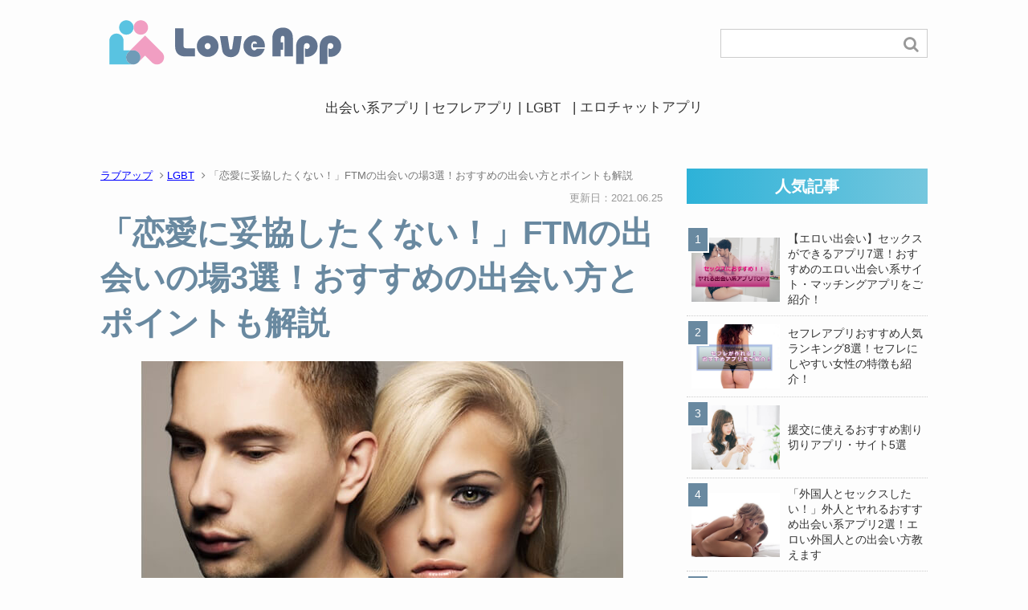

--- FILE ---
content_type: text/html; charset=UTF-8
request_url: https://app.seekingss.com/ftm-deai.html
body_size: 23892
content:
<!DOCTYPE HTML>
<html>
<head prefix="og: http://ogp.me/ns# fb: http://ogp.me/ns/fb# article: http://ogp.me/ns/article#">
	<meta charset="UTF-8">
	<meta name="referrer" content="unsafe-url">
	<link media="all" href="https://app.seekingss.com/wp-content/cache/autoptimize/css/autoptimize_280117c2e76b12bec77822c296562973.css" rel="stylesheet" /><title>「恋愛に妥協したくない！」FTMの出会いの場3選！おすすめの出会い方とポイントも解説</title>

		 
	<meta name="viewport" content="width=device-width">
    <link rel="stylesheet" href="https://maxcdn.bootstrapcdn.com/font-awesome/4.7.0/css/font-awesome.min.css">
    <!--[if IE]>
    <script type="text/javascript" src="https://app.seekingss.com/wp-content/themes/seekings/html5shiv.min.js"></script>
    <![endif]-->
    
	<script src="https://ajax.googleapis.com/ajax/libs/jquery/2.1.4/jquery.min.js"></script>
    <!--<script type="text/javascript" src="https://app.seekingss.com/wp-content/themes/seekings/js/jquery.matchHeight.js"></script>-->
    <script type="text/javascript" src="https://app.seekingss.com/wp-content/cache/autoptimize/js/autoptimize_single_7116cbd483ee34a582b7b42fc55a5966.js"></script>
	<script>
	jQuery(function($){ 
	$('.matchHeight').matchHeight();
	});
	</script>

	<!-- Google Tag Manager -->
	<script>(function(w,d,s,l,i){w[l]=w[l]||[];w[l].push({'gtm.start':
	new Date().getTime(),event:'gtm.js'});var f=d.getElementsByTagName(s)[0],
	j=d.createElement(s),dl=l!='dataLayer'?'&l='+l:'';j.async=true;j.src=
	'https://www.googletagmanager.com/gtm.js?id='+i+dl;f.parentNode.insertBefore(j,f);
	})(window,document,'script','dataLayer','GTM-K48MMX8');</script>
	<!-- End Google Tag Manager -->	
    
        	
	<link rel="canonical" href="https://app.seekingss.com/ftm-deai.html">
		
	<meta name="keywords" content="" />
<meta name="description" content="「FTMはどこで彼女を作ればいいの？」「出会い系やマッチングアプリで出会えるの？」「イベントなどリアルでも出会えるの？」なんて思っていませんか？その悩み、この記事ですべて解決します！石原はじめまして！女の子、男の子ど" />
<meta name="robots" content="index" />





<link rel='stylesheet' id='pz-linkcard-css'  href='https://app.seekingss.com/wp-content/cache/autoptimize/css/autoptimize_single_fae705f8cbbe3f1f8bc051abc2ac531c.css?ver=5.4.2' type='text/css' media='all' />
<link rel='stylesheet' id='dashicons-css'  href='https://app.seekingss.com/wp-includes/css/dashicons.min.css?ver=5.4.2' type='text/css' media='all' />

<script type='text/javascript' src='https://app.seekingss.com/wp-includes/js/jquery/jquery.js?ver=1.12.4-wp'></script>

<script type='text/javascript'>
/* <![CDATA[ */
var objectL10n = {"DonneeT":"Donn\u00e9e","LegendeT":"L\u00e9gende *","valeurT":"Valeur *","couleurT":"Couleur *","supprimerT":"Supprimer","copieokT":"Shortcode copi\u00e9 dans le presse papier","copieT":"Copier le shortcode"};
/* ]]> */
</script>





<link rel='https://api.w.org/' href='https://app.seekingss.com/wp-json/' />
<link rel="EditURI" type="application/rsd+xml" title="RSD" href="https://app.seekingss.com/xmlrpc.php?rsd" />
<link rel="wlwmanifest" type="application/wlwmanifest+xml" href="https://app.seekingss.com/wp-includes/wlwmanifest.xml" /> 
<meta name="generator" content="WordPress 5.4.2" />
<link rel="alternate" type="application/json+oembed" href="https://app.seekingss.com/wp-json/oembed/1.0/embed?url=https%3A%2F%2Fapp.seekingss.com%2Fftm-deai.html" />
<link rel="alternate" type="text/xml+oembed" href="https://app.seekingss.com/wp-json/oembed/1.0/embed?url=https%3A%2F%2Fapp.seekingss.com%2Fftm-deai.html&#038;format=xml" />
<script type="text/javascript">var ajaxurl = "https://app.seekingss.com/wp-admin/admin-ajax.php";</script>			<script type="text/javascript">
					(function(c,l,a,r,i,t,y){
						c[a]=c[a]||function(){(c[a].q=c[a].q||[]).push(arguments)};t=l.createElement(r);t.async=1;
						t.src="https://www.clarity.ms/tag/"+i+"?ref=wordpress";y=l.getElementsByTagName(r)[0];y.parentNode.insertBefore(t,y);
					})(window, document, "clarity", "script", "81gog01hdx");
			</script>
			
	
<!-- Twitter Cards Meta - V 2.5.4 -->
<meta name="twitter:card" content="summary" />
<meta name="twitter:site" content="@imeeti7" />
<meta name="twitter:creator" content="@imeeti7" />
<meta name="twitter:url" content="https://app.seekingss.com/ftm-deai.html" />
<meta name="twitter:title" content="「恋愛に妥協したくない！」FTMの出会いの場3選！おすすめの出会い方とポイントも解説" />
<meta name="twitter:description" content="「FTMはどこで彼女を作ればいいの？」 「出会い系やマッチングアプリで出会えるの？」 「イベントなどリアルでも出会えるの？」 なんて思っていませんか？ その悩み、この記事ですべて解決します！ 石原 はじめまして！ 女の子続きを読む" />
<meta name="twitter:image" content="https://app.seekingss.com/wp-content/uploads/c102ac0b32fd705157a4a94703a71f79.jpg" />
<!-- Twitter Cards Meta By WPDeveloper.net -->

<script type="application/ld+json">{
					"@context" : "http://schema.org",
					"@type" : "Article",
					"name" : "「恋愛に妥協したくない！」FTMの出会いの場3選！おすすめの出会い方とポイントも解説",
					"headline" : "「恋愛に妥協したくない！」FTMの出会いの場3選！おすすめの出会い方とポイントも解説",
					"author" : {
							 "@type" : "Person",
							 "name" : "石原"
							 },
					"datePublished" : "",
					"dateModified" : "2021-6-25",
					"image" : {
						"@type" : "ImageObject",
						"image" : "https://app.seekingss.com/wp-content/uploads/c102ac0b32fd705157a4a94703a71f79.jpg"
							},
					"url" : "https://app.seekingss.com/ftm-deai.html",
					"publisher" : {
							 "@type" : "Organization",
							 "name" : "LoveApp（ラブアップ）"
							 }
					}</script><link rel="icon" href="https://app.seekingss.com/wp-content/uploads/cropped-logo-32x32.jpg" sizes="32x32" />
<link rel="icon" href="https://app.seekingss.com/wp-content/uploads/cropped-logo-192x192.jpg" sizes="192x192" />
<link rel="apple-touch-icon" href="https://app.seekingss.com/wp-content/uploads/cropped-logo-180x180.jpg" />
<meta name="msapplication-TileImage" content="https://app.seekingss.com/wp-content/uploads/cropped-logo-270x270.jpg" />
	
	<!-- Begin Mieruca Embed Code -->
<script type="text/javascript" id="mierucajs">
window.__fid = window.__fid || [];__fid.push([388186311]);
(function() {
function mieruca(){if(typeof window.__fjsld != "undefined") return; window.__fjsld = 1; var fjs = document.createElement('script'); fjs.type = 'text/javascript'; fjs.async = true; fjs.id = "fjssync"; var timestamp = new Date;fjs.src = ('https:' == document.location.protocol ? 'https' : 'http') + '://hm.mieru-ca.com/service/js/mieruca-hm.js?v='+ timestamp.getTime(); var x = document.getElementsByTagName('script')[0]; x.parentNode.insertBefore(fjs, x); };
setTimeout(mieruca, 500); document.readyState != "complete" ? (window.attachEvent ? window.attachEvent("onload", mieruca) : window.addEventListener("load", mieruca, false)) : mieruca();
})();
</script>
<!-- End Mieruca Embed Code -->

</head> 


<body itemschope="itemscope" itemtype="http://schema.org/WebPage">
<!-- Google Tag Manager (noscript) -->
<noscript><iframe src="https://www.googletagmanager.com/ns.html?id=GTM-K48MMX8"
height="0" width="0" style="display:none;visibility:hidden"></iframe></noscript>
<!-- End Google Tag Manager (noscript) -->
	
  <div class="wrap">

    <header id="header" role="banner" itemscope="itemscope" itemtype="http://schema.org/WPHeader">
        
                    <div class="inner">
                
                                  <a href="https://app.seekingss.com"><noscript><img src="https://app.seekingss.com/wp-content/themes/seekings/svg/logo.svgz" alt="LoveApp（ラブアップ）"></noscript><img class="lazyload" src='data:image/svg+xml,%3Csvg%20xmlns=%22http://www.w3.org/2000/svg%22%20viewBox=%220%200%20%20%22%3E%3C/svg%3E' data-src="https://app.seekingss.com/wp-content/themes/seekings/svg/logo.svgz" alt="LoveApp（ラブアップ）"></a>
                                
				<form role="search" method="get" id="searchform" action="https://app.seekingss.com/" >
    <div>
    <input type="text" value="" name="s" id="s" />
    <button type="submit" id="searchsubmit"><i class="fa fa-search" aria-hidden="true"></i></button>
    </div>
    </form>                	<nav role="navigation" itemscope="itemscope" itemtype="http://scheme.org/SiteNavigationElement">
						<ul><li id="menu-item-2581" class="menu-item menu-item-type-taxonomy menu-item-object-category menu-item-2581 deaikei-app"><a href="https://app.seekingss.com/category/deaikei-app">出会い系アプリ</a></li>
<li id="menu-item-23683" class="menu-item menu-item-type-taxonomy menu-item-object-category menu-item-23683 sefure-app"><a href="https://app.seekingss.com/category/sefure-app">セフレアプリ</a></li>
<li id="menu-item-23681" class="menu-item menu-item-type-taxonomy menu-item-object-category current-post-ancestor current-menu-parent current-post-parent menu-item-23681 lgbt"><a href="https://app.seekingss.com/category/lgbt">LGBT</a></li>
<li id="menu-item-23682" class="menu-item menu-item-type-taxonomy menu-item-object-category menu-item-23682 livechat-app"><a href="https://app.seekingss.com/category/livechat-app">エロチャットアプリ</a></li>
</ul>					</nav>
                
            <!--inner--></div>
                
    </header>
	
<div id="content">
<div class="contentIn">
   <div id="main" class="col-md-8" role="main" itemprop="mainContentOfPage" itemscope="itemscope" itemtype="http://schema.org/Blog">
	   
   <ul class="breadcrumbIn"><li><a href="https://app.seekingss.com">ラブアップ</a> <i class="fa fa-angle-right" aria-hidden="true"></i> </li><li><a href="https://app.seekingss.com/category/lgbt"> LGBT</a> <i class="fa fa-angle-right" aria-hidden="true"></i> </li><li> 「恋愛に妥協したくない！」FTMの出会いの場3選！おすすめの出会い方とポイントも解説</li></ul>	   
	<div class="ttlBox">
	<ul class="ttlBox-sub">
							<li><time class="entry-date date updated" datetime="2021-06-25T13:08:26+09:00">更新日：2021.06.25</time></li>
			</ul>
    
    <h1 class="post-title" itemprop="headline">「恋愛に妥協したくない！」FTMの出会いの場3選！おすすめの出会い方とポイントも解説</h1>
	<!--ttlBox--></div>
	
	<figure itemprop="image" itemscope itemtype="https://schema.org/ImageObject"><noscript><img width="601" height="400" src="https://app.seekingss.com/wp-content/uploads/c102ac0b32fd705157a4a94703a71f79.jpg" class="attachment-singleimg size-singleimg wp-post-image" alt="" /></noscript><img width="601" height="400" src='data:image/svg+xml,%3Csvg%20xmlns=%22http://www.w3.org/2000/svg%22%20viewBox=%220%200%20601%20400%22%3E%3C/svg%3E' data-src="https://app.seekingss.com/wp-content/uploads/c102ac0b32fd705157a4a94703a71f79.jpg" class="lazyload attachment-singleimg size-singleimg wp-post-image" alt="" /></figure>
 
	
        
    	   

    <article id="post-5776" class="post-5776 post type-post status-publish format-standard has-post-thumbnail hentry category-lgbt" >
    

    <div class="post-loop-wrap">
      <section class="post-content" itemprop="text">
		  
		  
		<p><span class="comFutomozi">「FTMはどこで彼女を作ればいいの？」<br />
「出会い系やマッチングアプリで出会えるの？」<br />
「イベントなどリアルでも出会えるの？」</span></p>
<p>なんて思っていませんか？</p>
<p>その悩み、<span class="sz12"><font color="FF6600"><span class="comFutomozi">この記事ですべて解決します！</span></font></span></p>
<div class="balloon">
<figure class="balloon-image-left">
<noscript><img src="https://app.seekingss.com/wp-content/uploads/fukidashi-shiratori_normal.jpg"></noscript><img class="lazyload" src='data:image/svg+xml,%3Csvg%20xmlns=%22http://www.w3.org/2000/svg%22%20viewBox=%220%200%20%20%22%3E%3C/svg%3E' data-src="https://app.seekingss.com/wp-content/uploads/fukidashi-shiratori_normal.jpg"><figcaption class="balloon-image-description">石原</figcaption></figure>
<div class="balloon-text-right">
<p>はじめまして！</p>
<p>女の子、男の子どちらもいける私が、FTMの方でも好みの相手に出会える方法をお教えします！</p>
</div>
</div>
<p>最近ではLGBTへの理解が進み、悩みを受け入れてくれる人も増えてきましたよね！</p>
<p>でも恋愛という面では、まだまだ出会う場が少ないことも事実です。</p>
<p>この記事では、<span class="sz12"><span class="comMizu">FTMの方が好みの女性に出会う方法</span></span>についてはもちろん…</p>
<p><span class="comFutomozi">「出会うためのテクニック」</span>や<span class="comFutomozi">「出会うときの注意点」</span>を紹介していきます！</p>
<p>最後まで読めば、<span class="sz12"><span class="comMizu">FTMでも女性と出会えること間違いナシ</span></span>です！</p>
<p>ぜひご覧ください！</p>
<div class="balloon">
<figure class="balloon-image-left">
<noscript><img src="https://app.seekingss.com/wp-content/uploads/fukidashi-shiratori_normal.jpg"></noscript><img class="lazyload" src='data:image/svg+xml,%3Csvg%20xmlns=%22http://www.w3.org/2000/svg%22%20viewBox=%220%200%20%20%22%3E%3C/svg%3E' data-src="https://app.seekingss.com/wp-content/uploads/fukidashi-shiratori_normal.jpg"><figcaption class="balloon-image-description">石原</figcaption></figure>
<div class="balloon-text-right">
<p>ちなみに、私が相手を探すときは出会い系アプリの「<a href="https://happymail.co.jp/?zf22396789" target="_blank" rel="nofollow noopener noreferrer">ハッピーメール</a>」を使っています！</p>
</div>
</div>
<table border>
<tr>
<td style="background-color: #35A3EC;" colspan="2" ><span class="comFutomozi"><span class="comFutomozi"><font color="#FDDA4D"><font size="4">ハッピーメール【1番人気】</font></font></span><br />
<font color="#FFFFFF">女性は完全無料で使える</font></span></td>
</tr>
<tr>
<td rowspan="3"><center><a href="https://happymail.co.jp/?zf22396789" target="_blank" rel="nofollow noopener noreferrer"><noscript><img src="https://app.seekingss.com/wp-content/uploads/f69e7478ecd7913e2ad9f30d6455b127-e1587446336757.png" alt="ハッピーメールのアイコン" width="150" height="150" class="aligncenter size-full wp-image-22595" /></noscript><img src='data:image/svg+xml,%3Csvg%20xmlns=%22http://www.w3.org/2000/svg%22%20viewBox=%220%200%20150%20150%22%3E%3C/svg%3E' data-src="https://app.seekingss.com/wp-content/uploads/f69e7478ecd7913e2ad9f30d6455b127-e1587446336757.png" alt="ハッピーメールのアイコン" width="150" height="150" class="lazyload aligncenter size-full wp-image-22595" /></a></center></td>
<td>登録者が2500万人と大規模なので、ビアン女性の登録率も高い</td>
</tr>
<tr>
<td>同性愛カテゴリがあるため、タイプの女の子に直接アプローチできる</td>
</tr>
<tr>
<td><a href="#happy">サービスの詳細へ＞＞</a></td>
</tr>
<tr>
<td colspan="2"><center><a href="https://happymail.co.jp/?zf22396789" target="_blank" rel="nofollow noopener noreferrer"><strong>【ハッピーメール】で素敵な女子と無料で出会う＞＞</strong></a></center></td>
</tr>
</table>
<p><span class="comAka">通常のマッチングアプリは異性同士の出会いしかサポートできていないのが現状</span>です。</p>
<p>「<a target="_blank" rel="nofollow noopener noreferrer">ハッピーメール</a>」なら、掲示板機能で性別問わず呼びかけることができるほか、メッセージのやり取りで事前に相手がどんな人かを知ることができます！</p>
<p><a href="https://happymail.co.jp/?zf22396789" target="_blank" rel="nofollow noopener noreferrer"><noscript><img src="https://app.seekingss.com/wp-content/uploads/a6087aff968cea056368f87bdca6043f-e1597643495949.jpg" alt="ハッピーメールのTOPページ" width="600" height="390" class="aligncenter size-full wp-image-23993" /></noscript><img src='data:image/svg+xml,%3Csvg%20xmlns=%22http://www.w3.org/2000/svg%22%20viewBox=%220%200%20600%20390%22%3E%3C/svg%3E' data-src="https://app.seekingss.com/wp-content/uploads/a6087aff968cea056368f87bdca6043f-e1597643495949.jpg" alt="ハッピーメールのTOPページ" width="600" height="390" class="lazyload aligncenter size-full wp-image-23993" /></a></p>
<p>レズビアン向けの出会い系アプリもありますが、有料でお金がかかる他、出会える相手も限られてしまいます。</p>
<p>また、これまでレズビアンとの出会いの経験がない女性でも、<span class="comMizu">出会ってデートを重ねる中で気持ちが芽生えることもある</span>はずです！</p>
<p><span class="comMizu">女性であれば基本利用は無料</span>ですし、プロフィールでしっかり自分のことを伝えればきっと好みの相手と出会うことができますよ！</p>
<p class="center"><a class="cvCount cvBtn" href="https://happymail.co.jp/?zf22396789" target="_blank" rel="nofollow noopener noreferrer"><ハッピーメールに無料で登録してみる</a></p>
<p>▼いつでも即セックスできる秘密のアプリはこちら▼<br />
<div class="linkcard"><div class="lkc-internal-wrap"><a class="lkc-link no_icon" href="https://app.seekingss.com/sex-app.html"><div class="lkc-card"><div class="lkc-info"><noscript><img class="lkc-favicon" src="https://www.google.com/s2/favicons?domain=app.seekingss.com" alt="" width=16 height=16 /></noscript><img class="lazyload lkc-favicon" src='data:image/svg+xml,%3Csvg%20xmlns=%22http://www.w3.org/2000/svg%22%20viewBox=%220%200%20%20%22%3E%3C/svg%3E' data-src="https://www.google.com/s2/favicons?domain=app.seekingss.com" alt="" width=16 height=16 /><div class="lkc-domain">LoveApp（ラブアップ）</div><div class="lkc-internal-added">【関連記事】</div>&nbsp;<div class="lkc-share"> <div class="lkc-sns-hb">1&nbsp;user</div></div></div><div class="lkc-content"><div class="lkc-title"><div class="lkc-title-text">LoveApp（ラブアップ）</div></div><div class="lkc-excerpt"></div></div><div class="clear"></div></div></a></div></div>
<div class="singletop">
<aside class="post-author" itemprop="author" itemscope="itemscope" itemtype="http://schema.org/Person">
<div class="ovF">
<div class="post-author-head">
<noscript><img src="https://app.seekingss.com/wp-content/uploads/fukidashi-shiratori_normal.jpg" alt="アバター"></noscript><img class="lazyload" src='data:image/svg+xml,%3Csvg%20xmlns=%22http://www.w3.org/2000/svg%22%20viewBox=%220%200%20%20%22%3E%3C/svg%3E' data-src="https://app.seekingss.com/wp-content/uploads/fukidashi-shiratori_normal.jpg" alt="アバター">
<div class="inner">
<span class="ttl_author">記事を書いた人</span>
<span class="author"><a href="https://app.seekingss.com/author/ishihara" rel="author"><span itemprop="name">石原</span></a></span>
</div>
</div>
</div>

<div class="post-author-meta">
<p>女子高に進んでから、レズだと気付き大学も女子大へ進学。
現在は、関東で普通の事務職をしながら、レズの恋人と同棲している。
マイホームを建てたいと画策中です！</p>
</div>
</aside>
<!--.singletop--></div><div id="toc_container" class="no_bullets"><p class="toc_title">目次【記事でわかること】</p><ul class="toc_list"><li><a href="#FTM3">FTMの出会いにおすすめの場所3選！</a><ul><li><a href="#1">(1)出会い系アプリでの出会い【おすすめ】</a></li><li><a href="#2">(2)掲示板での出会い</a></li><li><a href="#3">(3)リアルでの出会い</a></li></ul></li><li><a href="#FTMTOP5">FTMの出会いにおすすめ！アプリランキングTOP5</a><ul><li><a href="#11">1位：ハッピーメール【1番人気】</a></li><li><a href="#2PCMAX">2位：PCMAX</a></li><li><a href="#3-2">3位：マッチドットコム</a></li><li><a href="#4Find_f">4位：Find f</a></li><li><a href="#5Tinder">5位：Tinder</a></li></ul></li><li><a href="#FTM3-2">出会い系アプリでFTMが出会う3つのテクニックとは？</a><ul><li><a href="#1FTM">(1)プロフィール文でFTMを明かす</a></li><li><a href="#2-2">(2)掲示板を積極的に活用する</a></li><li><a href="#3-3">(3)メッセージは誠実にやり取りする</a></li></ul></li><li><a href="#FTM3-3">FTMが出会い系の掲示板を使って出会うための3つのコツとは？</a><ul><li><a href="#1-2">(1)タイトルは具体性を心がける</a></li><li><a href="#2-3">(2)自己紹介と出会いの目的をわかりやすく書く</a></li><li><a href="#3-4">(3)反応がなくても頻繁に掲示板へ投稿する</a></li></ul></li><li><a href="#2-4">リアルで会える出会い場2選</a><ul><li><a href="#LGBT">LGBT団体やサークル</a></li></ul></li><li><a href="#FTM4">FTMの出会い方【アプリがベスト】の理由4つ</a><ul><li><a href="#1-3">1．プロフ画像の有無</a></li><li><a href="#2-5">2．理想の相手に出会える</a></li><li><a href="#3-5">3．マッチング確率</a></li><li><a href="#4">4．ストレートと付き合いたい場合</a></li></ul></li><li><a href="#8FTM">【8つの鉄則】FTMの出会いで気を付けるべきこと</a></li><li><a href="#3-6">マッチングしてから実際に会うまでの3つの注意点</a><ul><li><a href="#1-4">1．会うまではサイト内メールかカカオトークを利用する</a></li><li><a href="#2-6">2．個人情報を明かさない</a></li><li><a href="#3-7">3．初めて会うときはプライベートとは遠い場所で</a></li></ul></li><li><a href="#2-7">会った際に気を付ける2つのポイント</a><ul><li><a href="#1-5">1．たとえセフレ関係を求めていてもすぐに相手に迫らない</a></li><li><a href="#2-8">2．趣味や日常のことなど楽しい話で場を盛り上げる</a></li></ul></li><li><a href="#3-8">関係性を築くうえでの3つの注意点</a><ul><li><a href="#1-6">1．理想の相手に出会えたら掲示板・アプリの利用をやめる</a></li><li><a href="#2LINE">2．信頼関係がある程度築けたらLINEを交換する</a></li><li><a href="#3-9">3．連絡を頻繁に取り合う</a></li></ul></li><li><a href="#FTM">FTMの出会いにはアプリが最適！</a></li></ul></div>
<h2><span id="FTM3">FTMの出会いにおすすめの場所3選！</span></h2>
<p><noscript><img class="aligncenter size-full wp-image-6136" src="https://app.seekingss.com/wp-content/uploads/59125452ec13d63623145bb5161f9fee.jpg" alt="" width="600" height="400" /></noscript><img class="lazyload aligncenter size-full wp-image-6136" src='data:image/svg+xml,%3Csvg%20xmlns=%22http://www.w3.org/2000/svg%22%20viewBox=%220%200%20600%20400%22%3E%3C/svg%3E' data-src="https://app.seekingss.com/wp-content/uploads/59125452ec13d63623145bb5161f9fee.jpg" alt="" width="600" height="400" /></p>
<p>まずは、<span class="sz12"><font color="FF6600"><span class="comFutomozi">FTMの出会いにおすすめの場所</span></font></span>を紹介していきます！</p>
<div class="balloon">
<figure class="balloon-image-right">
<noscript><img src="https://app.seekingss.com/wp-content/uploads/fukidashi-nayamudansei1.jpg"></noscript><img class="lazyload" src='data:image/svg+xml,%3Csvg%20xmlns=%22http://www.w3.org/2000/svg%22%20viewBox=%220%200%20%20%22%3E%3C/svg%3E' data-src="https://app.seekingss.com/wp-content/uploads/fukidashi-nayamudansei1.jpg"><figcaption class="balloon-image-description">男性</figcaption></figure>
<div class="balloon-text-left">
<p>FMTの人は、どこで出会いを求めたらいいのか教えて欲しい！</p>
</div>
</div>
<div class="balloon">
<figure class="balloon-image-left">
<noscript><img src="https://app.seekingss.com/wp-content/uploads/fukidashi-shiratori_normal.jpg"></noscript><img class="lazyload" src='data:image/svg+xml,%3Csvg%20xmlns=%22http://www.w3.org/2000/svg%22%20viewBox=%220%200%20%20%22%3E%3C/svg%3E' data-src="https://app.seekingss.com/wp-content/uploads/fukidashi-shiratori_normal.jpg"><figcaption class="balloon-image-description">石原</figcaption></figure>
<div class="balloon-text-right">
<p>出会いの場所について悩みますよね…。</p>
<p>そんなときは、私に任せてください！</p>
</div>
</div>
<p>FTMの方におすすめの主な出会いの場は、以下の3つです！</p>
<fieldset style="border: 1px double #000; padding: 10px;">
<legend style="background-color: #59C3E1; padding: 3px 10px; border-radius: 5px; color: #ffffff;"><span class="comFutomozi">FTMにおすすめの3つの出会いの場</span></legend>
<ol>
<li>出会い系アプリでの出会い</li>
<li>掲示板での出会い</li>
<li>リアルでの出会い</li>
</ol>
</fieldset>
<p></p>
<p>では、順番に見ていきましょう！</p>
<h3><span id="1">(1)出会い系アプリでの出会い<span class="comAka">【おすすめ】</span></span></h3>
<p><noscript><img src="https://app.seekingss.com/wp-content/uploads/60451b30a38a27bb5743bbeed04e9603.jpg" alt="FTMと出会い系アプリでやり取りをしている女性" width="600" height="399" class="aligncenter size-full wp-image-16467" srcset="https://app.seekingss.com/wp-content/uploads/60451b30a38a27bb5743bbeed04e9603.jpg 600w, https://app.seekingss.com/wp-content/uploads/60451b30a38a27bb5743bbeed04e9603-50x33.jpg 50w" sizes="(max-width: 600px) 100vw, 600px" /></noscript><img src='data:image/svg+xml,%3Csvg%20xmlns=%22http://www.w3.org/2000/svg%22%20viewBox=%220%200%20600%20399%22%3E%3C/svg%3E' data-src="https://app.seekingss.com/wp-content/uploads/60451b30a38a27bb5743bbeed04e9603.jpg" alt="FTMと出会い系アプリでやり取りをしている女性" width="600" height="399" class="lazyload aligncenter size-full wp-image-16467" data-srcset="https://app.seekingss.com/wp-content/uploads/60451b30a38a27bb5743bbeed04e9603.jpg 600w, https://app.seekingss.com/wp-content/uploads/60451b30a38a27bb5743bbeed04e9603-50x33.jpg 50w" data-sizes="(max-width: 600px) 100vw, 600px" /></p>
<p>FTMにおすすめの出会い方1つ目は、<span class="sz12"><font color="FF6600"><span class="comFutomozi">出会い系アプリでの出会い</span></font></span>です！</p>
<p>今や、出会いには<span class="comFutomozi">アプリの利用が一般的</span>になっています！</p>
<p>隙間時間を使って<span class="comFutomozi">「効率的」</span>に出会えますし、<span class="comFutomozi">「リアルでの出会いはちょっと気が引ける…」</span>という方におすすめです！</p>
<p>出会い系アプリを利用して、出会ってみましょう！</p>
<div class="balloon">
<figure class="balloon-image-left">
<noscript><img src="https://app.seekingss.com/wp-content/uploads/fukidashi-shiratori_normal.jpg"></noscript><img class="lazyload" src='data:image/svg+xml,%3Csvg%20xmlns=%22http://www.w3.org/2000/svg%22%20viewBox=%220%200%20%20%22%3E%3C/svg%3E' data-src="https://app.seekingss.com/wp-content/uploads/fukidashi-shiratori_normal.jpg"><figcaption class="balloon-image-description">石原</figcaption></figure>
<div class="balloon-text-right">
<p>LGBTにもおすすめのアプリ、紹介しますね！</p>
</div>
</div>
<p><a href="#apuri">▼今すぐおすすめアプリを見る</a></p>
<h3><span id="2">(2)掲示板での出会い</span></h3>
<p><noscript><img src="https://app.seekingss.com/wp-content/uploads/89a32e608f47906a67c6a2b9b34745f2.jpg" alt="FTMが掲示板サイトを使っているところ" width="600" height="399" class="aligncenter size-full wp-image-17821" srcset="https://app.seekingss.com/wp-content/uploads/89a32e608f47906a67c6a2b9b34745f2.jpg 600w, https://app.seekingss.com/wp-content/uploads/89a32e608f47906a67c6a2b9b34745f2-50x33.jpg 50w" sizes="(max-width: 600px) 100vw, 600px" /></noscript><img src='data:image/svg+xml,%3Csvg%20xmlns=%22http://www.w3.org/2000/svg%22%20viewBox=%220%200%20600%20399%22%3E%3C/svg%3E' data-src="https://app.seekingss.com/wp-content/uploads/89a32e608f47906a67c6a2b9b34745f2.jpg" alt="FTMが掲示板サイトを使っているところ" width="600" height="399" class="lazyload aligncenter size-full wp-image-17821" data-srcset="https://app.seekingss.com/wp-content/uploads/89a32e608f47906a67c6a2b9b34745f2.jpg 600w, https://app.seekingss.com/wp-content/uploads/89a32e608f47906a67c6a2b9b34745f2-50x33.jpg 50w" data-sizes="(max-width: 600px) 100vw, 600px" /></p>
<p>FTMにおすすめの出会い方2つ目は、<span class="sz12"><font color="FF6600"><span class="comFutomozi">掲示板での出会い</span></font></span>です！</p>
<p>専用の掲示板では、<span class="sz12"><span class="comMizu">FTMの方がたくさん集まっています！</span></span></p>
<p>FTMの悩みや相談を<span class="comFutomozi">掲示板に書き込む</span>、もしくは<span class="comFutomozi">見つける</span>ことでやり取りができるんです！</p>
<p>掲示板に書き込んで、返信を待ちましょう！</p>
<div class="balloon">
<figure class="balloon-image-left">
<noscript><img src="https://app.seekingss.com/wp-content/uploads/fukidashi-shiratori_normal.jpg"></noscript><img class="lazyload" src='data:image/svg+xml,%3Csvg%20xmlns=%22http://www.w3.org/2000/svg%22%20viewBox=%220%200%20%20%22%3E%3C/svg%3E' data-src="https://app.seekingss.com/wp-content/uploads/fukidashi-shiratori_normal.jpg"><figcaption class="balloon-image-description">石原</figcaption></figure>
<div class="balloon-text-right">
<p>ただし、掲示板はセキュリティ面に不安があるので、業者などにダマされないように注意が必要です…！</p>
</div>
</div>
<p><a href="#keizi">▼今すぐおすすめの掲示板を見る</a></p>
<h3><span id="3">(3)リアルでの出会い</span></h3>
<p><noscript><img src="https://app.seekingss.com/wp-content/uploads/6ec03377713afde93699cb3621126e52-1.jpg" alt="FTMと女性がお店で出会ってるところ" width="600" height="399" class="aligncenter size-full wp-image-11243" srcset="https://app.seekingss.com/wp-content/uploads/6ec03377713afde93699cb3621126e52-1.jpg 600w, https://app.seekingss.com/wp-content/uploads/6ec03377713afde93699cb3621126e52-1-50x33.jpg 50w" sizes="(max-width: 600px) 100vw, 600px" /></noscript><img src='data:image/svg+xml,%3Csvg%20xmlns=%22http://www.w3.org/2000/svg%22%20viewBox=%220%200%20600%20399%22%3E%3C/svg%3E' data-src="https://app.seekingss.com/wp-content/uploads/6ec03377713afde93699cb3621126e52-1.jpg" alt="FTMと女性がお店で出会ってるところ" width="600" height="399" class="lazyload aligncenter size-full wp-image-11243" data-srcset="https://app.seekingss.com/wp-content/uploads/6ec03377713afde93699cb3621126e52-1.jpg 600w, https://app.seekingss.com/wp-content/uploads/6ec03377713afde93699cb3621126e52-1-50x33.jpg 50w" data-sizes="(max-width: 600px) 100vw, 600px" /></p>
<p>FTMにおすすめの出会い方3つ目は、<span class="sz12"><font color="FF6600"><span class="comFutomozi">リアルでの出会い</span></font></span>です！</p>
<p>最近はLGBTに理解ある人が多く、<span class="sz12"><span class="comMizu">そういった人たちが集まる団体やお店があります！</span></span></p>
<p>代表的な出会いの場としては</p>
<ul>
<li><strong>LGBT団体、サークル</strong></li>
<li><strong>ミックスバー</strong></li>
</ul>
<p>などがありますので、LGBTの理解者が集まる団体やサークル、お店に行ってみましょう！</p>
<div class="balloon">
<figure class="balloon-image-left">
<noscript><img src="https://app.seekingss.com/wp-content/uploads/fukidashi-shiratori_normal.jpg"></noscript><img class="lazyload" src='data:image/svg+xml,%3Csvg%20xmlns=%22http://www.w3.org/2000/svg%22%20viewBox=%220%200%20%20%22%3E%3C/svg%3E' data-src="https://app.seekingss.com/wp-content/uploads/fukidashi-shiratori_normal.jpg"><figcaption class="balloon-image-description">石原</figcaption></figure>
<div class="balloon-text-right">
<p>昔に比べるとホント、理解者が増えましたよ！</p>
</div>
</div>
<p><a href="#real">▼今すぐリアルでの出会いについて見る</a></p>
<h2 id="apuri"><span id="FTMTOP5">FTMの出会いにおすすめ！アプリランキングTOP5</span></h2>
<p><noscript><img src="https://app.seekingss.com/wp-content/uploads/sefureapp-ranking.jpg" alt="FTMの出会いにおすすめのアプリランキングのイメージ" width="640" height="430" class="aligncenter size-full wp-image-19848" srcset="https://app.seekingss.com/wp-content/uploads/sefureapp-ranking.jpg 640w, https://app.seekingss.com/wp-content/uploads/sefureapp-ranking-50x34.jpg 50w" sizes="(max-width: 640px) 100vw, 640px" /></noscript><img src='data:image/svg+xml,%3Csvg%20xmlns=%22http://www.w3.org/2000/svg%22%20viewBox=%220%200%20640%20430%22%3E%3C/svg%3E' data-src="https://app.seekingss.com/wp-content/uploads/sefureapp-ranking.jpg" alt="FTMの出会いにおすすめのアプリランキングのイメージ" width="640" height="430" class="lazyload aligncenter size-full wp-image-19848" data-srcset="https://app.seekingss.com/wp-content/uploads/sefureapp-ranking.jpg 640w, https://app.seekingss.com/wp-content/uploads/sefureapp-ranking-50x34.jpg 50w" data-sizes="(max-width: 640px) 100vw, 640px" /></p>
<p>まず、<span class="sz12"><font color="FF6600"><span class="comFutomozi">編集部厳選のFTM向けの出会い系アプリランキング</span></font></span>を紹介します！</p>
<p>利用者の口コミをもとに調査を行い、全部で10個のアプリをランキングにまとめました！</p>
<p><center><br />
<span class="comFutomozi">【編集部おすすめ】<br />
＼FTMアプリランキング／</span><br />
</center></p>
<div class="app_ranking"><div class="rank_no"><span class="rank01">1</span></div><a href="https://happymail.co.jp/?zf22396789" class="cvCount" target="_blank" rel="nofollow"><noscript><img src="https://app.seekingss.com/wp-content/uploads/happymail-e1542803751788.png"></noscript><img class="lazyload" src='data:image/svg+xml,%3Csvg%20xmlns=%22http://www.w3.org/2000/svg%22%20viewBox=%220%200%20%20%22%3E%3C/svg%3E' data-src="https://app.seekingss.com/wp-content/uploads/happymail-e1542803751788.png"></a><div class="app_text"><a href="https://happymail.co.jp/?zf22396789" class="cvCount" target="_blank" rel="nofollow">ハッピーメール</a><br><span class="y-star"><i class="fa fa-star" aria-hidden="true"></i><i class="fa fa-star" aria-hidden="true"></i><i class="fa fa-star" aria-hidden="true"></i><i class="fa fa-star" aria-hidden="true"></i><i class="fa fa-star-half-o" aria-hidden="true"></i></span>　4.7点</div></div>
<div class="app_ranking"><div class="rank_no"><span class="rank02">2</span></div><a href="https://pcmax.jp/lp/?ad_id=rm298248" class="cvCount" target="_blank" rel="nofollow"><noscript><img src="https://app.seekingss.com/wp-content/uploads/a7faa1b4ce8dec5bb3a2e539a03d0d77-e1542803874512.jpg"></noscript><img class="lazyload" src='data:image/svg+xml,%3Csvg%20xmlns=%22http://www.w3.org/2000/svg%22%20viewBox=%220%200%20%20%22%3E%3C/svg%3E' data-src="https://app.seekingss.com/wp-content/uploads/a7faa1b4ce8dec5bb3a2e539a03d0d77-e1542803874512.jpg"></a><div class="app_text"><a href="https://pcmax.jp/lp/?ad_id=rm298248" class="cvCount" target="_blank" rel="nofollow">PCMAX</a><br><span class="y-star"><i class="fa fa-star" aria-hidden="true"></i><i class="fa fa-star" aria-hidden="true"></i><i class="fa fa-star" aria-hidden="true"></i><i class="fa fa-star" aria-hidden="true"></i><i class="fa fa-star-half-o" aria-hidden="true"></i></span>　4.6点</div></div>
<div class="app_ranking"><div class="rank_no"><span class="rank03">3</span></div><a href="https://jp.match.com/dnws/cpx/ja-jp/IndexPage/" class="cvCount" target="_blank" rel="nofollow"><noscript><img src="https://app.seekingss.com/wp-content/uploads/match.com2_.png"></noscript><img class="lazyload" src='data:image/svg+xml,%3Csvg%20xmlns=%22http://www.w3.org/2000/svg%22%20viewBox=%220%200%20%20%22%3E%3C/svg%3E' data-src="https://app.seekingss.com/wp-content/uploads/match.com2_.png"></a><div class="app_text"><a href="https://jp.match.com/dnws/cpx/ja-jp/IndexPage/" class="cvCount" target="_blank" rel="nofollow">マッチドットコム</a><br><span class="y-star"><i class="fa fa-star" aria-hidden="true"></i><i class="fa fa-star" aria-hidden="true"></i><i class="fa fa-star" aria-hidden="true"></i><i class="fa fa-star" aria-hidden="true"></i><i class="fa fa-star-half-o" aria-hidden="true"></i></span>　4.4点</div></div>
<div class="app_ranking"><div class="rank_no"><span class="">4</span></div><a href="http://findf.net/app/" class="cvCount" target="_blank" rel="nofollow"><noscript><img src="https://app.seekingss.com/wp-content/uploads/find-f-icon-e1542803314108.jpg"></noscript><img class="lazyload" src='data:image/svg+xml,%3Csvg%20xmlns=%22http://www.w3.org/2000/svg%22%20viewBox=%220%200%20%20%22%3E%3C/svg%3E' data-src="https://app.seekingss.com/wp-content/uploads/find-f-icon-e1542803314108.jpg"></a><div class="app_text"><a href="http://findf.net/app/" class="cvCount" target="_blank" rel="nofollow">Find f</a><br><span class="y-star"><i class="fa fa-star" aria-hidden="true"></i><i class="fa fa-star" aria-hidden="true"></i><i class="fa fa-star" aria-hidden="true"></i><i class="fa fa-star" aria-hidden="true"></i><i class="fa fa-star-o" aria-hidden="true"></i></span>　4.2点</div></div>
<div class="app_ranking"><div class="rank_no"><span class="">5</span></div><a href="https://tinder.com/?lang=ja" class="cvCount" target="_blank" rel="nofollow"><noscript><img src="https://app.seekingss.com/wp-content/uploads/tinder-e1542803992289.png"></noscript><img class="lazyload" src='data:image/svg+xml,%3Csvg%20xmlns=%22http://www.w3.org/2000/svg%22%20viewBox=%220%200%20%20%22%3E%3C/svg%3E' data-src="https://app.seekingss.com/wp-content/uploads/tinder-e1542803992289.png"></a><div class="app_text"><a href="https://tinder.com/?lang=ja" class="cvCount" target="_blank" rel="nofollow">Tinder（ティンダー）</a><br><span class="y-star"><i class="fa fa-star" aria-hidden="true"></i><i class="fa fa-star" aria-hidden="true"></i><i class="fa fa-star" aria-hidden="true"></i><i class="fa fa-star-o" aria-hidden="true"></i><i class="fa fa-star-o" aria-hidden="true"></i></span>　3.3点</div></div>
<div class="accordion-box"><input id="ac00" type="checkbox"><label class="app-btn-rank" for="ac00"></label><div class="accordion-container">
               
<div class="app_ranking"><div class="rank_no"><span class="">6</span></div><a href="https://c2.cir.io/MumHHN" class="cvCount" target="_blank" rel="nofollow"><noscript><img src="https://app.seekingss.com/wp-content/uploads/448e5c577328416fd0c3b5a0ed5c0de7.png"></noscript><img class="lazyload" src='data:image/svg+xml,%3Csvg%20xmlns=%22http://www.w3.org/2000/svg%22%20viewBox=%220%200%20%20%22%3E%3C/svg%3E' data-src="https://app.seekingss.com/wp-content/uploads/448e5c577328416fd0c3b5a0ed5c0de7.png"></a><div class="app_text"><a href="https://c2.cir.io/MumHHN" class="cvCount" target="_blank" rel="nofollow">ワクワクメール</a><br><span class="y-star"><i class="fa fa-star" aria-hidden="true"></i><i class="fa fa-star" aria-hidden="true"></i><i class="fa fa-star" aria-hidden="true"></i><i class="fa fa-star" aria-hidden="true"></i><i class="fa fa-star-o" aria-hidden="true"></i></span>　4.0点</div></div>
<div class="app_ranking"><div class="rank_no"><span class="">7</span></div><a href="https://itunes.apple.com/jp/app/id1088150426?mt=8" class="cvCount" target="_blank" rel="nofollow"><noscript><img src="https://app.seekingss.com/wp-content/uploads/LBTchat-icon-e1542803347261.jpg"></noscript><img class="lazyload" src='data:image/svg+xml,%3Csvg%20xmlns=%22http://www.w3.org/2000/svg%22%20viewBox=%220%200%20%20%22%3E%3C/svg%3E' data-src="https://app.seekingss.com/wp-content/uploads/LBTchat-icon-e1542803347261.jpg"></a><div class="app_text"><a href="https://itunes.apple.com/jp/app/id1088150426?mt=8" class="cvCount" target="_blank" rel="nofollow">LBTチャット</a><br><span class="y-star"><i class="fa fa-star" aria-hidden="true"></i><i class="fa fa-star" aria-hidden="true"></i><i class="fa fa-star" aria-hidden="true"></i><i class="fa fa-star" aria-hidden="true"></i><i class="fa fa-star-o" aria-hidden="true"></i></span>　3.9点</div></div>
<div class="app_ranking"><div class="rank_no"><span class="">8</span></div><a href="https://itunes.apple.com/jp/app/dang-shi-zhe-yun-ying!-nu/id1137955535?l=en&mt=8" class="cvCount" target="_blank" rel="nofollow"><noscript><img src="https://app.seekingss.com/wp-content/uploads/AVANCE-icon-e1542803385947.png"></noscript><img class="lazyload" src='data:image/svg+xml,%3Csvg%20xmlns=%22http://www.w3.org/2000/svg%22%20viewBox=%220%200%20%20%22%3E%3C/svg%3E' data-src="https://app.seekingss.com/wp-content/uploads/AVANCE-icon-e1542803385947.png"></a><div class="app_text"><a href="https://itunes.apple.com/jp/app/dang-shi-zhe-yun-ying!-nu/id1137955535?l=en&mt=8" class="cvCount" target="_blank" rel="nofollow">AVANCE（アバンセ）</a><br><span class="y-star"><i class="fa fa-star" aria-hidden="true"></i><i class="fa fa-star" aria-hidden="true"></i><i class="fa fa-star" aria-hidden="true"></i><i class="fa fa-star-half-o" aria-hidden="true"></i><i class="fa fa-star-o" aria-hidden="true"></i></span>　3.8点</div></div>
<div class="app_ranking"><div class="rank_no"><span class="">9</span></div><a href="https://itunes.apple.com/jp/app/id1092446666?mt=8" class="cvCount" target="_blank" rel="nofollow"><noscript><img src="https://app.seekingss.com/wp-content/uploads/bianchat-icon-1-e1543288365161.jpg"></noscript><img class="lazyload" src='data:image/svg+xml,%3Csvg%20xmlns=%22http://www.w3.org/2000/svg%22%20viewBox=%220%200%20%20%22%3E%3C/svg%3E' data-src="https://app.seekingss.com/wp-content/uploads/bianchat-icon-1-e1543288365161.jpg"></a><div class="app_text"><a href="https://itunes.apple.com/jp/app/id1092446666?mt=8" class="cvCount" target="_blank" rel="nofollow">ビアンチャット</a><br><span class="y-star"><i class="fa fa-star" aria-hidden="true"></i><i class="fa fa-star" aria-hidden="true"></i><i class="fa fa-star" aria-hidden="true"></i><i class="fa fa-star-half-o" aria-hidden="true"></i><i class="fa fa-star-o" aria-hidden="true"></i></span>　3.5点</div></div>
<div class="app_ranking"><div class="rank_no"><span class="">10</span></div><a href="http://l-ing.us/" class="cvCount" target="_blank" rel="nofollow"><noscript><img src="https://app.seekingss.com/wp-content/uploads/LING-icon-e1542803692636.jpg"></noscript><img class="lazyload" src='data:image/svg+xml,%3Csvg%20xmlns=%22http://www.w3.org/2000/svg%22%20viewBox=%220%200%20%20%22%3E%3C/svg%3E' data-src="https://app.seekingss.com/wp-content/uploads/LING-icon-e1542803692636.jpg"></a><div class="app_text"><a href="http://l-ing.us/" class="cvCount" target="_blank" rel="nofollow">LING</a><br><span class="y-star"><i class="fa fa-star" aria-hidden="true"></i><i class="fa fa-star" aria-hidden="true"></i><i class="fa fa-star" aria-hidden="true"></i><i class="fa fa-star-o" aria-hidden="true"></i><i class="fa fa-star-o" aria-hidden="true"></i></span>　3.3点</div></div>

               </div></div>
<p>出会い系アプリ初体験の場合、<span class="comFutomozi">「ちゃんと出会えるの？」</span>といった疑問はあるでしょう！</p>
<p>しかし、FTMでも使いやすい出会い系アプリはあります！</p>
<p><span class="sz12"><span class="comMizu">無料でダウンロードできる</span></span>ので、試しに使ってみてください！</p>
<h3><span id="11">1位：ハッピーメール<span class="comAka">【1番人気】</span></span></h3>
<p class="center"><a class="cvCount" href="https://happymail.co.jp/?zf22396789" target="_blank" rel="nofollow noopener noreferrer"><noscript><img class="aligncenter size-full wp-image-2416" src="http://app.seekingss.com/wp-content/uploads/happya.jpg" alt="" width="600" height="340" /></noscript><img class="lazyload aligncenter size-full wp-image-2416" src='data:image/svg+xml,%3Csvg%20xmlns=%22http://www.w3.org/2000/svg%22%20viewBox=%220%200%20600%20340%22%3E%3C/svg%3E' data-src="http://app.seekingss.com/wp-content/uploads/happya.jpg" alt="" width="600" height="340" />公式サイトをみてみる＞＞</a></p>
<table>
<tbody>
<tr>
<th>利用料</th>
<td><span class="comAka">登録無料</span></td>
</tr>
<tr>
<th>特徴</th>
<td>地方でもマッチング率高め</td>
</tr>
</tbody>
</table>
<p>多くのFTMの方が利用しているのが、<span class="sz12"><span class="comMizu">ハッピーメール</span></span>です！</p>
<p><span class="comFutomozi">会員登録者数は2,000万人</span>もおり、FTMの割合もかなりいます！</p>
<p>アプリ内の雰囲気はかなり緩めでなので、<span class="comFutomozi">気軽に出会いたい人におすすめ</span>です！</p>
<p>無料なのでぜひ試してみてくださいね！</p>
<h4>ハッピーメールのポイントまとめ</h4>
<div class="comKakomiwaku">
<ul>
<li><span class="comAka">無料で</span>プロフィール閲覧やメッセージが可能です！</li>
<li><span class="comAka">2,000万人を超える会員数！</span>老舗ならではの安心感</li>
<li>掲示板アリ！<span class="comAka">理想の相手</span>を検索できる</li>
</ul>
</div>
<p class="center"><a class="cvCount cvBtn" href="https://happymail.co.jp/?zf22396789" target="_blank" rel="nofollow noopener noreferrer">ハッピーメールを使ってみる</a></p>
<h3><span id="2PCMAX">2位：PCMAX</span></h3>
<p class="center"><a class="cvCount" href="https://pcmax.jp/lp/?ad_id=rm298248" target="_blank" rel="nofollow noopener noreferrer"><noscript><img class="aligncenter size-full wp-image-2433" src="https://app.seekingss.com/wp-content/uploads/pcmax-new.png" alt="" width="600" height="337" /></noscript><img class="lazyload aligncenter size-full wp-image-2433" src='data:image/svg+xml,%3Csvg%20xmlns=%22http://www.w3.org/2000/svg%22%20viewBox=%220%200%20600%20337%22%3E%3C/svg%3E' data-src="https://app.seekingss.com/wp-content/uploads/pcmax-new.png" alt="" width="600" height="337" />公式サイトをみてみる＞＞</a></p>
<table>
<tbody>
<tr>
<th>利用料</th>
<td><span class="comAka">登録無料</span></td>
</tr>
<tr>
<th>特徴</th>
<td>アクティブユーザーが非常に多い</td>
</tr>
</tbody>
</table>
<p>PCMAXもストレート向けアプリの定番で、<span class="comAka">会員登録者数1,300万人</span>を誇ります。</p>
<p>特徴は、何と言っても<span class="comKiiroHaikei">アクティブユーザーの多さ</span>です！</p>
<p>掲示板書き込み・掲示板投稿等をしているユーザーが多いので、理想の相手とマッチングする確率は非常に高いと言えます！</p>
<p>こちらも登録無料なので、試してみてください！</p>
<p class="center"><a class="cvCount cvBtn" href="https://pcmax.jp/lp/?ad_id=rm298248" target="_blank" rel="nofollow noopener noreferrer">PCMAXを使ってみる</a></p>
<h3><span id="3-2">3位：マッチドットコム</span></h3>
<p class="center"><a class="cvCount broken_link" href="https://link-a.net/gate.php?guid=on&amp;mcode=rmz96h3g&amp;acode=epz5uphs3pxq&amp;itemid=0" target="_blank" rel="nofollow noopener noreferrer"><noscript><img src="https://app.seekingss.com/wp-content/uploads/match.com_-e1542712123558.png" alt="" width="600" height="351" class="aligncenter size-full wp-image-10272" /></noscript><img src='data:image/svg+xml,%3Csvg%20xmlns=%22http://www.w3.org/2000/svg%22%20viewBox=%220%200%20600%20351%22%3E%3C/svg%3E' data-src="https://app.seekingss.com/wp-content/uploads/match.com_-e1542712123558.png" alt="" width="600" height="351" class="lazyload aligncenter size-full wp-image-10272" />公式サイトをみてみる＞＞</a></p>
<p>マッチドットコムは、世界最大級の結婚・恋愛マッチングアプリです。</p>
<p>世界25か国で展開しています。</p>
<p>有料コンテンツなども用意されており、それを使えば、さらにマッチング率が上がります。</p>
<p class="center"><a class="cvCount cvBtn broken_link" href="https://link-a.net/gate.php?guid=on&amp;mcode=rmz96h3g&amp;acode=epz5uphs3pxq&amp;itemid=0" target="_blank" rel="nofollow noopener noreferrer">マッチングドットコムを使ってみる</a></p>
<h3><span id="4Find_f">4位：Find f</span></h3>
<p><noscript><img class="aligncenter size-full wp-image-5578" src="https://app.seekingss.com/wp-content/uploads/find-f-1-1.jpg" alt="" width="180" height="180" /></noscript><img class="lazyload aligncenter size-full wp-image-5578" src='data:image/svg+xml,%3Csvg%20xmlns=%22http://www.w3.org/2000/svg%22%20viewBox=%220%200%20180%20180%22%3E%3C/svg%3E' data-src="https://app.seekingss.com/wp-content/uploads/find-f-1-1.jpg" alt="" width="180" height="180" /></p>
<p>Find fは、<span class="sz12"><span class="comMizu">LGBTやセクシャルマイノリティのために作られた、マッチングアプリです！</span></span></p>
<p>朝日新聞デジタルや、各種メディアに取り上げられ、注目が集まっています！</p>
<p>LGBTに理解のある人が利用しており、運営体制もしっかりしているため、安心して出会いを楽しめます！</p>
<p>ただ、大手マッチングアプリと違い以下の基本機能しかありません！</p>
<fieldset style="border: 1px double #000; padding: 10px;">
<legend style="background-color: #59C3E1; padding: 3px 10px; border-radius: 5px; color: #ffffff;"><span class="comFutomozi">基本機能</span></legend>
<ol>
<li>メンバー検索</li>
<li>プロフィール閲覧</li>
<li>メッセージ送信</li>
</ol>
</fieldset>
<p></p>
<p>そのため、少し手間がかかるでしょう…。</p>
<p class="center"><a class="cvCount cvBtn" href="http://findf.net/" target="_blank" rel="nofollow noopener noreferrer">Find fを使ってみる</a></p>
<h3><span id="5Tinder">5位：Tinder</span></h3>
<p><noscript><img class="size-full wp-image-6214 aligncenter" src="https://app.seekingss.com/wp-content/uploads/tinder.jpg" alt="" width="600" height="400" /></noscript><img class="lazyload size-full wp-image-6214 aligncenter" src='data:image/svg+xml,%3Csvg%20xmlns=%22http://www.w3.org/2000/svg%22%20viewBox=%220%200%20600%20400%22%3E%3C/svg%3E' data-src="https://app.seekingss.com/wp-content/uploads/tinder.jpg" alt="" width="600" height="400" /></p>
<p>Tinderの特徴は、<strong>「スワイプしてマッチングさせるだけ」という手軽さ</strong>です！</p>
<p>性別選択が充実していて、自分のジェンダーを選択できますよ！</p>
<p>一方で以下のようなデメリットがあります！</p>
<fieldset style="border: 1px double #000; padding: 10px;">
<legend style="background-color: #59C3E1; padding: 3px 10px; border-radius: 5px; color: #ffffff;"><span class="comFutomozi">デメリット</span></legend>
<ol>
<li>facebookと連携すると<span class="comAka">プライベート情報が公開されてしまう</span></li>
<li>プロフィール欄が薄く、相手の素性が読めない</li>
</ol>
</fieldset>
<p></p>
<p>この2つに気を付ければ、いろんな人との出会いを楽しめるでしょう！</p>
<p class="center"><a class="cvCount cvBtn" href="https://tinder.com/?lang=ja" target="_blank" rel="nofollow noopener noreferrer">Tinderを使ってみる</a></p>
<h2><span id="FTM3-2">出会い系アプリでFTMが出会う3つのテクニックとは？</span></h2>
<p><noscript><img src="https://app.seekingss.com/wp-content/uploads/6d79ff5cb2a65f3c07dbc633d62dcf2e.jpg" alt="" width="600" height="399" class="aligncenter size-full wp-image-11359" srcset="https://app.seekingss.com/wp-content/uploads/6d79ff5cb2a65f3c07dbc633d62dcf2e.jpg 600w, https://app.seekingss.com/wp-content/uploads/6d79ff5cb2a65f3c07dbc633d62dcf2e-50x33.jpg 50w" sizes="(max-width: 600px) 100vw, 600px" /></noscript><img src='data:image/svg+xml,%3Csvg%20xmlns=%22http://www.w3.org/2000/svg%22%20viewBox=%220%200%20600%20399%22%3E%3C/svg%3E' data-src="https://app.seekingss.com/wp-content/uploads/6d79ff5cb2a65f3c07dbc633d62dcf2e.jpg" alt="" width="600" height="399" class="lazyload aligncenter size-full wp-image-11359" data-srcset="https://app.seekingss.com/wp-content/uploads/6d79ff5cb2a65f3c07dbc633d62dcf2e.jpg 600w, https://app.seekingss.com/wp-content/uploads/6d79ff5cb2a65f3c07dbc633d62dcf2e-50x33.jpg 50w" data-sizes="(max-width: 600px) 100vw, 600px" /></p>
<p>ここからは、<span class="sz12"><font color="FF6600"><span class="comFutomozi">出会い系アプリでFTMが出会うテクニック</span></font></span>を紹介していきます！</p>
<div class="balloon">
<figure class="balloon-image-right">
<noscript><img src="https://app.seekingss.com/wp-content/uploads/fukidashi-nayamudansei1.jpg"></noscript><img class="lazyload" src='data:image/svg+xml,%3Csvg%20xmlns=%22http://www.w3.org/2000/svg%22%20viewBox=%220%200%20%20%22%3E%3C/svg%3E' data-src="https://app.seekingss.com/wp-content/uploads/fukidashi-nayamudansei1.jpg"><figcaption class="balloon-image-description">男性</figcaption></figure>
<div class="balloon-text-left">
<p>アプリを使ってみようと思ってたから、すごく助かる！</p>
</div>
</div>
<div class="balloon">
<figure class="balloon-image-left">
<noscript><img src="https://app.seekingss.com/wp-content/uploads/fukidashi-shiratori_normal.jpg"></noscript><img class="lazyload" src='data:image/svg+xml,%3Csvg%20xmlns=%22http://www.w3.org/2000/svg%22%20viewBox=%220%200%20%20%22%3E%3C/svg%3E' data-src="https://app.seekingss.com/wp-content/uploads/fukidashi-shiratori_normal.jpg"><figcaption class="balloon-image-description">石原</figcaption></figure>
<div class="balloon-text-right">
<p>私がアプリで出会うテクニックを伝授するわね！</p>
</div>
</div>
<p>出会い系アプリでFTMが出会うテクニックは、以下の3つです！</p>
<fieldset style="border: 1px double #000; padding: 10px;">
<legend style="background-color: #59C3E1; padding: 3px 10px; border-radius: 5px; color: #ffffff;"><span class="comFutomozi">FTMが出会う3つのテクニック</span></legend>
<ol>
<li>プロフィール文でFTMを明かす</li>
<li>掲示板を積極的に活用する</li>
<li>メッセージは誠実にやり取りする</li>
</ol>
</fieldset>
<p></p>
<p>では、1つずつ見ていきましょう！</p>
<h3><span id="1FTM">(1)プロフィール文でFTMを明かす</span></h3>
<p>出会いのテクニック1つ目は、<span class="sz12"><font color="FF6600"><span class="comFutomozi">プロフィール文でFTMを明かすこと</span></font></span>です！</p>
<p>あらかじめFTMを明かすことで、相手は<span class="sz12"><span class="comMizu">すでに理解した状態でコンタクトを取ってくれます！</span></span></p>
<p><span class="comFutomozi">「私はFTMです！理解のある方よろしくお願いします！」</span>などと記載しておくのが良いでしょう！</p>
<div class="balloon">
<figure class="balloon-image-left">
<noscript><img src="https://app.seekingss.com/wp-content/uploads/fukidashi-shiratori_normal.jpg"></noscript><img class="lazyload" src='data:image/svg+xml,%3Csvg%20xmlns=%22http://www.w3.org/2000/svg%22%20viewBox=%220%200%20%20%22%3E%3C/svg%3E' data-src="https://app.seekingss.com/wp-content/uploads/fukidashi-shiratori_normal.jpg"><figcaption class="balloon-image-description">石原</figcaption></figure>
<div class="balloon-text-right">
<p>仲良くなってから明かすと、ビックリして連絡が途絶えることがあるわ…。</p>
</div>
</div>
<p>そういった事を避けるために、プロフィール文にFTMであることを記載していきましょう！</p>
<div style="background: #fdd35c; border: 1px solid #fdd35c; padding-left: 10px;"><span style="color: #ffffff; font-weight: bold;">FTMが出会うテクニック(1)</span></div>
<div style="border: 1px solid #fdd35c; padding: 10px;">プロフィール文でFTMを明かす</div>
<h3><span id="2-2">(2)掲示板を積極的に活用する</span></h3>
<p>出会いのテクニック2つ目は、掲示板に積極的に書き込むことです！</p>
<p>出会い系アプリの掲示板に書き込むことで、たくさんの人が見てくれます！</p>
<p>掲示板を利用する際には、以下の内容を必ず盛り込みましょう！</p>
<div class="comKakomiwaku">
<ul>
<li><strong>簡単な自己紹介（性別、職業、地域など）</strong></li>
<li><strong>どんな相手を求めているか</strong></li>
<li><strong>どんな関係を望んでいるか</strong></li>
</ul>
</div>
<p>上記により、あなたの「出会いの目的」が明確になり、<span class="comAka">理想の相手</span>とマッチングしやすくなりますよ！</p>
<div style="background: #fdd35c; border: 1px solid #fdd35c; padding-left: 10px;"><span style="color: #ffffff; font-weight: bold;">FTMが出会うテクニック(2)</span></div>
<div style="border: 1px solid #fdd35c; padding: 10px;">掲示板を積極的に活用する</div>
<h3><span id="3-3">(3)メッセージは誠実にやり取りする</span></h3>
<p>出会いのテクニック3つ目は、<span class="sz12"><font color="FF6600"><span class="comFutomozi">メッセージは誠実にやり取りすること</span></font></span>です！</p>
<p>誠実にやり取りすることで、<span class="sz12"><span class="comMizu">相手はあなたのことを信頼してくれます！</span></span></p>
<p><span class="comFutomozi">共通の趣味などを探して、2人の距離を縮めて行きましょう！</span></p>
<p>誠実にメッセージすることで、出会う確率が高くなりますよ！</p>
<div style="background: #fdd35c; border: 1px solid #fdd35c; padding-left: 10px;"><span style="color: #ffffff; font-weight: bold;">FTMが出会うテクニック(3)</span></div>
<div style="border: 1px solid #fdd35c; padding: 10px;">メッセージは誠実にやり取りする</div>
<h2><span id="FTM3-3">FTMが出会い系の掲示板を使って出会うための3つのコツとは？</span></h2>
<p><noscript><img src="https://app.seekingss.com/wp-content/uploads/06f1fe59dddff27f020151bbd4b2558b.jpg" alt="" width="600" height="400" class="aligncenter size-full wp-image-6223" /></noscript><img src='data:image/svg+xml,%3Csvg%20xmlns=%22http://www.w3.org/2000/svg%22%20viewBox=%220%200%20600%20400%22%3E%3C/svg%3E' data-src="https://app.seekingss.com/wp-content/uploads/06f1fe59dddff27f020151bbd4b2558b.jpg" alt="" width="600" height="400" class="lazyload aligncenter size-full wp-image-6223" /></p>
<p>ここからは、<span class="sz12"><font color="FF6600"><span class="comFutomozi">FMTが出会い系の掲示板を使って出会うためのコツ</span></font></span>について紹介していきます！</p>
<div class="balloon">
<figure class="balloon-image-right">
<noscript><img src="https://app.seekingss.com/wp-content/uploads/fukidashi-nayamudansei1.jpg"></noscript><img class="lazyload" src='data:image/svg+xml,%3Csvg%20xmlns=%22http://www.w3.org/2000/svg%22%20viewBox=%220%200%20%20%22%3E%3C/svg%3E' data-src="https://app.seekingss.com/wp-content/uploads/fukidashi-nayamudansei1.jpg"><figcaption class="balloon-image-description">男性</figcaption></figure>
<div class="balloon-text-left">
<p>掲示板を積極的に活用した方がいいってことだったけど、どうしたらいいの？</p>
</div>
</div>
<div class="balloon">
<figure class="balloon-image-left">
<noscript><img src="https://app.seekingss.com/wp-content/uploads/fukidashi-shiratori_normal.jpg"></noscript><img class="lazyload" src='data:image/svg+xml,%3Csvg%20xmlns=%22http://www.w3.org/2000/svg%22%20viewBox=%220%200%20%20%22%3E%3C/svg%3E' data-src="https://app.seekingss.com/wp-content/uploads/fukidashi-shiratori_normal.jpg"><figcaption class="balloon-image-description">石原</figcaption></figure>
<div class="balloon-text-right">
<p>掲示板に書き込む際のコツがあるのよ！</p>
<p>これから教えてあげるわね！</p>
</div>
</div>
<p>掲示板に書き込む際のコツは、以下の3つです！</p>
<fieldset style="border: 1px double #000; padding: 10px;">
<legend style="background-color: #59C3E1; padding: 3px 10px; border-radius: 5px; color: #ffffff;"><span class="comFutomozi">掲示板に書き込む際の3つのコツ</span></legend>
<ol>
<li>タイトルは具体性を心がける</li>
<li>自己紹介と出会いの目的を分かりやすく書く</li>
<li>反応がなくても頻繁に掲示板へ投稿する</li>
</ol>
</fieldset>
<p></p>
<p>では、1つずつ順番に見ていきましょう！</p>
<h3><span id="1-2">(1)タイトルは具体性を心がける</span></h3>
<p>掲示板に書き込む際の1つ目のコツは、<span class="sz12"><font color="FF6600"><span class="comFutomozi">タイトルは具体性を心がけること</span></font></span>です！</p>
<p>掲示板にはたくさんの投稿があり、<span class="comAka">タイトルが普通たと、すぐに埋もれてしまいます！</span></p>
<p>例えば<span class="comFutomozi">「最近マンネリで…」</span>ではなく、<span class="comFutomozi">「FTMです！週末に都内で…」</span>というように、具体性を出した方がマッチングしやすくなるでしょう！</p>
<p>掲示板のタイトルは具体性を出すことが大切です！</p>
<div class="balloon">
<figure class="balloon-image-left">
<noscript><img src="https://app.seekingss.com/wp-content/uploads/fukidashi-shiratori_normal.jpg"></noscript><img class="lazyload" src='data:image/svg+xml,%3Csvg%20xmlns=%22http://www.w3.org/2000/svg%22%20viewBox=%220%200%20%20%22%3E%3C/svg%3E' data-src="https://app.seekingss.com/wp-content/uploads/fukidashi-shiratori_normal.jpg"><figcaption class="balloon-image-description">石原</figcaption></figure>
<div class="balloon-text-right">
<p>「たかがタイトルだろ…」なんて思わないでくださいね！</p>
</div>
</div>
<div style="background: #fdd35c; border: 1px solid #fdd35c; padding-left: 10px;"><span style="color: #ffffff; font-weight: bold;">掲示板に書き込む際のコツ(1)</span></div>
<div style="border: 1px solid #fdd35c; padding: 10px;">タイトルは具体性を心がける</div>
<h3><span id="2-3">(2)自己紹介と出会いの目的をわかりやすく書く</span></h3>
<p>掲示板に書き込む際の2つ目のコツは、<span class="sz12"><font color="FF6600"><span class="comFutomozi">自己紹介と出会いの目的をわかりやすく書くこと</span></font></span>です！</p>
<p>わかりやすく書くことで、あなたのことや出会いの目的が明確になり、<span class="sz12"><span class="comMizu">反応してくれる人が増えます！</span></span></p>
<p>多くの返信が来ている自己紹介の共通点は、以下の内容です！</p>
<div class="comKakomiwaku">
<ul>
<li><strong>セクシャリティ、年齢、仕事、地域</strong></li>
<li><strong>見た目、オペ済か否か</strong></li>
<li><strong>趣味や恋愛経験</strong></li>
</ul>
</div>
<p>この内容があることで、<span class="sz12"><span class="comMizu">あなたのイメージを相手に湧かせることができます！</span></span></p>
<p>次に、出会いの目的です！</p>
<div class="comKakomiwaku">
<ul>
<li><strong>どんな人と出会いたいか</strong></li>
<li><strong>どこで出会いたいか</strong></li>
<li><strong>どんな関係を構築していきたいか</strong></li>
</ul>
</div>
<p>を必ず明記しましょう！</p>
<p><span class="comFutomozi">「自己紹介」</span>と<span class="comFutomozi">「出会いの目的」</span>は、わかりやすく書くことが大事です！</p>
<div style="background: #fdd35c; border: 1px solid #fdd35c; padding-left: 10px;"><span style="color: #ffffff; font-weight: bold;">掲示板に書き込む際のコツ(2)</span></div>
<div style="border: 1px solid #fdd35c; padding: 10px;">自己紹介と出会いの目的を分かりやすく書く</div>
<h3><span id="3-4">(3)反応がなくても頻繁に掲示板へ投稿する</span></h3>
<p>掲示板に書き込む際の3つ目のコツは、<span class="sz12"><font color="FF6600"><span class="comFutomozi">反応がなくても頻繁に掲示板へ投稿すること</span></font></span>です！</p>
<p>頻繁に投稿することで、<span class="sz12"><span class="comMizu">たくさんの人の目に触れる機会が増えます！</span></span></p>
<p>また、何時に投稿した方が反応が多いなどデータが溜まっていき、<span class="comFutomozi">書き込むべき時間が分かってくるでしょう！</span></p>
<p>頻繁に書き込むうちに、理想の相手と出会えるようになります！</p>
<div style="background: #fdd35c; border: 1px solid #fdd35c; padding-left: 10px;"><span style="color: #ffffff; font-weight: bold;">掲示板に書き込む際のコツ(3)</span></div>
<div style="border: 1px solid #fdd35c; padding: 10px;">反応がなくても頻繁に掲示板へ投稿する</div>
<h2 id="real"><span id="2-4">リアルで会える出会い場2選</span></h2>
<p>続いて、リアルで出会える出会い場を紹介していきます！</p>
<h3><span id="LGBT">LGBT団体やサークル</span></h3>
<p>学生の方は、<strong>大学の『セクマイサークル』に所属することで、出会いを実現することができるかもしれません！</strong></p>
<p>LGBT向けの団体やサークルは、食事会など様々なイベントが開催されていますよね。<br />
イベントに参加することで、セクシャリティを問わず、自然な出会いが楽しめるかもしれません！</p>
<p>リアルでの交友関係なので、<span class="red b">すぐに恋愛・セフレ関係に発展させることは難しいかもしれません……！</span></p>
<p><strong>交友の輪を広げたいという人は、LGBT団体やサークルで出会いを求めてみてください！</strong></p>
<h4>ミックスバー</h4>
<p>セクシャリティを問わず、誰でも入店できるのが<strong>ミックスバー</strong>です！<br />
<span class="mizu b">多種多様な人が出入りしていて、FTMの方も居心地の良さを感じることでしょう。</span></p>
<p>オープンな雰囲気なので、見知らぬ人とでも会話が弾むはず！</p>
<p><span class="comLine">評判のよいミックスバーを3つ挙げます</span>ので、チェックしてみてくださいね。</p>
<div class="bgBox">
<ul>
<li><strong>マスタレードカフェ（新宿2丁目）</strong></li>
</ul>
<p>女装をしているバーテンダーなど、さまざまな価値観を持っている人が、集まる面白いミックスバーです！</p>
<p><a href="http://masquerade-cafe.main.jp/" class="broken_link">マスタレードカフェ（新宿2丁目）を見てみる</a></p>
</div>
<div class="bgBox">
<ul>
<li><strong>MIXバー　メロディー（池袋）</strong></li>
</ul>
<p>ハイテンションな雰囲気が楽しいミックスバーで、こちらもさまざまな人が集まります！</p>
</div>
<div class="bgBox">
<ul>
<li><strong>HONEY LIP（下北沢）</strong></li>
</ul>
<p>キャストさんのプログは必見！とにかく居心地の良いミックスバーです！</p>
<p><a href="https://www.pokepara.jp/tokyo/m100/a10086/shop606/" class="broken_link">HONEY LIP（下北沢）を見てみる</a></p>
</div>
<h2><span id="FTM4">FTMの出会い方【アプリがベスト】の理由4つ</span></h2>
<p><noscript><img src="https://app.seekingss.com/wp-content/uploads/3547fb8408b803e414f25d7316b7177e.jpg" alt="" width="600" height="400" class="aligncenter size-full wp-image-6228" /></noscript><img src='data:image/svg+xml,%3Csvg%20xmlns=%22http://www.w3.org/2000/svg%22%20viewBox=%220%200%20600%20400%22%3E%3C/svg%3E' data-src="https://app.seekingss.com/wp-content/uploads/3547fb8408b803e414f25d7316b7177e.jpg" alt="" width="600" height="400" class="lazyload aligncenter size-full wp-image-6228" /></p>
<p>ネット（掲示板とアプリ）での出会いは気軽にトライできオススメです！<br />
その中でももっともおすすめなのはアプリ。</p>
<p>『掲示板とアプリの違い』とはなんなのでしょうか？<br />
結論から言うと、【実践のしやすさ・手間・マッチング率】という基準で<span class="comAka">アプリの方が断然理想の相手に出会えます</span>。</p>
<p>ここではアプリと掲示板を比較しつつ、アプリの方が出会いやすい理由について詳しくご紹介します！</p>
<h3><span id="1-3">1．プロフ画像の有無</span></h3>
<p>まず掲示板とアプリの違いで思いつくのは、<strong>プロフ画像の有無</strong>。</p>
<p>掲示板は匿名性が高く、プロフ画像を登録する必要はありません。<br />
自撮りする必要がないので、気軽に出会いを楽しむことができるのです。</p>
<p>ただ、掲示板は<span class="red b">マッチングした際に「相手がどんな容姿なのかわからない……」</span>というデメリットがあります。<br />
プロフ画像がないことで、冷やかしに遭う人がいるのも事実です。</p>
<p><span class="comFutomozi">・見た目を重視する方<br />
・確実に理想の相手とマッチングしたい</span><br />
という人は、マッチングアプリが断然オススメです！！</p>
<h3><span id="2-5">2．理想の相手に出会える</span></h3>
<p>マッチングアプリでマッチングするためには、プロフィールを充実させる必要があります。</p>
<p>そのため掲示板と違ってアプリは「相手」検索機能が充実しており、住んでいる地域や趣味など、さまざまな条件で相手を探すことが出来ます！<br />
どんな人なのかイメージがつかめるので理想の<span class="comAka">相手とマッチングできる</span>のです！</p>
<h3><span id="3-5">3．マッチング確率</span></h3>
<p>掲示板よりアプリの方が<span class="comAka">アクティブユーザー</span>が多く、地方でもマッチングしやすいです。<br />
スマホにアプリを入れれば、どこにいても出会いを楽しめます。</p>
<p>アクティブユーザーの少ない掲示板では、何度も投稿しなければマッチングしません。<br />
地方に住んでいる方や「一日に何度も投稿できない！」という方には、アプリがオススメです！</p>
<h3><span id="4">4．ストレートと付き合いたい場合</span></h3>
<p><strong>ストレートの方と付き合いたい場合、アプリ一択</strong>になります。<br />
確かに掲示板上にもストレートはいますが、投稿数を見ると、あまり多くはありません。</p>
<p>一方で、下でご紹介する<a class="cvCount" href="https://happymail.co.jp/?zf22396789" target="_blank" rel="nofollow noopener noreferrer">ハッピーメール</a>や<a class="cvCount" href="https://pcmax.jp/lp/?ad_id=rm298248" target="_blank" rel="nofollow noopener noreferrer">PCMAX</a>といったアプリは、<span class="comAka">ストレートの利用者が圧倒的多数</span>です。<br />
ストレートに出会いたい場合はアプリで、FTMに理解のある人を探す方がよいでしょう！</p>
<h2><span id="8FTM">【8つの鉄則】FTMの出会いで気を付けるべきこと</span></h2>
<p><noscript><img class="aligncenter size-full wp-image-6137" src="https://app.seekingss.com/wp-content/uploads/78dc0b153f14849aaac1d2ec95dd6b9d.jpg" alt="" width="600" height="399" /></noscript><img class="lazyload aligncenter size-full wp-image-6137" src='data:image/svg+xml,%3Csvg%20xmlns=%22http://www.w3.org/2000/svg%22%20viewBox=%220%200%20600%20399%22%3E%3C/svg%3E' data-src="https://app.seekingss.com/wp-content/uploads/78dc0b153f14849aaac1d2ec95dd6b9d.jpg" alt="" width="600" height="399" /></p>
<p>出会えるアプリと掲示板についてご紹介してきました。<br />
でも、<span class="red b">ネットでの出会いは、サクラや冷やかしに注意しなければなりません！</span></p>
<p>また、せっかく良い人と出会ても関係が発展しなければ、意味がありませんよね？</p>
<p>ここでは、<span class="comLine">FTMが出会いを求める際の注意点について、8つご紹介いたします。</span></p>
<div class="bgBox">
<p><strong>マッチングしてから実際に会うまで</strong></p>
<ol>
<li><strong>会うまではサイト内メールかカカオトークを利用する</strong></li>
<li><strong>個人情報を明かさない</strong></li>
<li><strong>初めて会うときはプライベートとは遠い場所で</strong></li>
</ol>
</div>
<div class="bgBox">
<p><strong>会った際</strong></p>
<ol>
<li><strong>たとえセフレ関係を求めていてもすぐに相手に迫らない</strong></li>
<li><strong>趣味や日常のことなど楽しい話で場を盛り上げる</strong></li>
</ol>
</div>
<div class="bgBox">
<p><strong>関係を進展させていくために</strong></p>
<ol>
<li><strong>理想の相手に出会えたら掲示板・アプリの利用をやめる</strong></li>
<li><strong>信頼関係がある程度築けたらLINEを交換する</strong></li>
<li><strong>連絡を頻繁に取り合う</strong></li>
</ol>
</div>
<p>という段階ごとに見ていきましょう！</p>
<h2><span id="3-6">マッチングしてから実際に会うまでの3つの注意点</span></h2>
<p><noscript><img src="https://app.seekingss.com/wp-content/uploads/19b96987ba67cca52318e574ff6c8946.jpg" alt="" width="600" height="400" class="aligncenter size-full wp-image-6224" /></noscript><img src='data:image/svg+xml,%3Csvg%20xmlns=%22http://www.w3.org/2000/svg%22%20viewBox=%220%200%20600%20400%22%3E%3C/svg%3E' data-src="https://app.seekingss.com/wp-content/uploads/19b96987ba67cca52318e574ff6c8946.jpg" alt="" width="600" height="400" class="lazyload aligncenter size-full wp-image-6224" /></p>
<h3><span id="1-4">1．会うまではサイト内メールかカカオトークを利用する</span></h3>
<p>実際に会って、どんな人か確認するまでは、<span class="mizu b">絶対にサイト内メールかカカオトークを利用するように</span>しましょう！</p>
<p>マッチングアプリや掲示板には、冷やかしやネカマ、最悪の場合サクラがいるからです。<br />
<span class="red b">普段使いしているラインやメアドは、絶対に教えないようにしましょう。</span></p>
<p>極力サイト内メールで済まし、相手から「どうしても教えてほしい」と頼まれたら、カカオトークか使い捨てのメアドを教えることです。</p>
<h3><span id="2-6">2．個人情報を明かさない</span></h3>
<p><strong>個人情報を必要以上に教えないことは、非常に重要です。</strong></p>
<p>ネット上では、マッチングした相手がどんなに誠実そうに見えても、相手の素性はわかりっこないからです。</p>
<p>具体的には、<span class="red b">詳細な住んでいる地域や職業、それらに関連性のあることは教えないようにしましょう。</span></p>
<p>また、プライベートに変に突っ込んでくる相手には注意が必要です。</p>
<h3><span id="3-7">3．初めて会うときはプライベートとは遠い場所で</span></h3>
<p>メッセージのやりとりを重ね、会う約束を取り付ける段階で気をつけたいことが、<span class="comLine">プライベートから離れた場所で会うということです。</span></p>
<p>会う以前の段階では、どんな人かわかりませんし、<span class="red b">相手がストーカー化する恐れもあります。</span></p>
<p>例えば、初対面で自宅に招待したり、自分の生活圏で会ったりするのは絶対にやめましょう。</p>
<p>プライベートから離れた場所で会うことで、様々な危険から身を守ることができるのです！</p>
<h2><span id="2-7">会った際に気を付ける2つのポイント</span></h2>
<p><noscript><img src="https://app.seekingss.com/wp-content/uploads/fc254d2fd15cec81cd8c5acf7e52d829.jpg" alt="" width="600" height="399" class="aligncenter size-full wp-image-6222" /></noscript><img src='data:image/svg+xml,%3Csvg%20xmlns=%22http://www.w3.org/2000/svg%22%20viewBox=%220%200%20600%20399%22%3E%3C/svg%3E' data-src="https://app.seekingss.com/wp-content/uploads/fc254d2fd15cec81cd8c5acf7e52d829.jpg" alt="" width="600" height="399" class="lazyload aligncenter size-full wp-image-6222" /></p>
<h3><span id="1-5">1．たとえセフレ関係を求めていてもすぐに相手に迫らない</span></h3>
<p>セフレ関係を求めているFTMの方が、<span class="comLine">特に注意しなければならないのが、すぐに相手に迫らないということです。</span></p>
<p>FTMを始めとしたセクシャルマイノリティのコミュニティは、非常に狭いです。<br />
常識外れの言動は、あっという間にコミュニティ全体に広まってしまい、<span class="red b">次の出会いを求める際に苦労してしまう</span>でしょう。</p>
<p>だからこそ、常識をもって相手に接するのは非常に重要です！</p>
<h3><span id="2-8">2．趣味や日常のことなど楽しい話で場を盛り上げる</span></h3>
<p>会った際に重要なのは、<strong>会話のキャッチボールができるかどうか</strong>です！<br />
趣味や日常の楽しい話で、会話を盛り上げましょう。</p>
<p>会話が面白くなければ、長期的な関係を築くことはできないからです。</p>
<p>悩みが話のタネになることはありますが、どうしても最後は暗い話になってしまいがち……。<br />
<span class="mizu b">共通の趣味を見つければ、会話は自然と盛り上がります。</span></p>
<p>楽しく会話して、関係を長続きさせましょう！</p>
<h2><span id="3-8">関係性を築くうえでの3つの注意点</span></h2>
<p><noscript><img src="https://app.seekingss.com/wp-content/uploads/87b9d1d9c51b82074019a0e127c25316.jpg" alt="" width="600" height="399" class="aligncenter size-full wp-image-6221" /></noscript><img src='data:image/svg+xml,%3Csvg%20xmlns=%22http://www.w3.org/2000/svg%22%20viewBox=%220%200%20600%20399%22%3E%3C/svg%3E' data-src="https://app.seekingss.com/wp-content/uploads/87b9d1d9c51b82074019a0e127c25316.jpg" alt="" width="600" height="399" class="lazyload aligncenter size-full wp-image-6221" /></p>
<h3><span id="1-6">1．理想の相手に出会えたら掲示板・アプリの利用をやめる</span></h3>
<p>特に真剣な恋愛を求めているFTMの方は、理想の相手と出会ったらアプリや掲示板の利用を、止めるようにしましょう。</p>
<p><span class="comLine">相手が嫉妬してしまい、関係が険悪なものになってしまう場合があるからです。</span></p>
<p>「アプリをアンインストールするのはちょっと……」</p>
<p>「もうちょっと様子をみたい」</p>
<p>という人は、<span class="mizu b">掲示板への投稿をやめるなど、相手にバレない程度に利用しましょう！</span></p>
<h3><span id="2LINE">2．信頼関係がある程度築けたらLINEを交換する</span></h3>
<p>「信頼関係が築けた」<br />
「この人なら信用できる」<br />
と思ったら、少しずつプライベートを明らかにしていきましょう。</p>
<p><span class="red b">いつまでもプライベートを隠していると進展しません。</span></p>
<p>例えば、<span class="mizu b">何回か会って楽しい関係が築けていたら、LINEを交換してみるとよいでしょう。</span></p>
<p>ただ、リスクはあるのでしっかりと見極めることが重要です！</p>
<h3><span id="3-9">3．連絡を頻繁に取り合う</span></h3>
<p><strong>連絡がマメな人の方が一般的に好かれます。</strong></p>
<p>その日あったことを教えあったり、些細なことを連絡しあったりすれば、愛想を尽かされることはないでしょう。</p>
<p>ただ<span class="comLine">仕事の関係もあるので、連絡のし過ぎには注意です！</span></p>
<p>お互いに話し合ったうえで、連絡の頻度を決定するとよいですね。</p>
<h2><span id="FTM">FTMの出会いにはアプリが最適！</span></h2>
<p><noscript><img src="https://app.seekingss.com/wp-content/uploads/2de89d814cb0fc0b7a8e4c9fe21d2a37.jpg" alt="" width="600" height="400" class="aligncenter size-full wp-image-6225" /></noscript><img src='data:image/svg+xml,%3Csvg%20xmlns=%22http://www.w3.org/2000/svg%22%20viewBox=%220%200%20600%20400%22%3E%3C/svg%3E' data-src="https://app.seekingss.com/wp-content/uploads/2de89d814cb0fc0b7a8e4c9fe21d2a37.jpg" alt="" width="600" height="400" class="lazyload aligncenter size-full wp-image-6225" /></p>
<p>いかがだったでしょうか？<br />
FTMの方にオススメの出会えるスポットやマッチングアプリ、掲示板の紹介と出会う際の注意点についてお伝えしてきました。</p>
<p>この記事に書かれていることを実践して、ぜひ理想のパートナーと出会ってください！応援しています！</p>
<p class="center"><a class="cvCount cvBtn" href="https://happymail.co.jp/?zf22396789" target="_blank" rel="nofollow noopener noreferrer">ハッピーメールを使ってみる</a></p>
	   
		
        
       
	
<div class="comKakomiHaikei"><center>自粛疲れで癒しがほしいあなたに<br />
<span class="sz12"><span style="color: #ff00cc;">♥</span><span class="comFutomozi">おすすめ出会い系アプリとライブチャットアプリを紹介</span><span style="color: #ff00cc;">♥</span></span></center><span class="comFutomozi">「セックスしたいのにコロナで誰とも会えなかった！」</span><span class="comFutomozi">「普通のオナニーじゃ物足りない！」</span><span class="comFutomozi">「可愛い女性や綺麗な女性に出会いたい！」</span><br />
そこでおすすめなのが、<span class="comAka">日本最大級の出会い系アプリと老舗の出会い系アプリ</span>です！<br /><span class="comFutomozi">★ハッピーメール</span><a href="https://happymail.co.jp/?zf22396789" target="_blank" rel="nofollow noopener"><br />
<noscript><img src="https://img.happymail.co.jp/img/pc_l/2001ho1b600x400.gif" /></noscript><img class="lazyload" src='data:image/svg+xml,%3Csvg%20xmlns=%22http://www.w3.org/2000/svg%22%20viewBox=%220%200%20%20%22%3E%3C/svg%3E' data-src="https://img.happymail.co.jp/img/pc_l/2001ho1b600x400.gif" /><br />
</a><br />
<span class="comMizu">可愛い女の子とエッチな関係になる</span>ことができます！</p>
<div style="height: 12px;"><span style="background: #FF3184; padding: 6px 10px; border-radius: 5px; color: #ffffff; font-weight: bold; margin-left: 10px;">スマホで手軽に！イき放題！出会い放題！</span></div>
<div style="padding: 30px 15px 10px; border-radius: 5px; border: 2px solid #FF3184; margin-bottom: 30px;">
<ul>
<li>ハッピーメールは無料で1,500円分のポイント配布中!</li>
<li>セックス目的のエロ娘多数</li>
<li>出会えた確率驚異の74.5%</li>
<li>安心の運営歴！若い女の子とつながりたい方におすすめ！</li>
</ul>
</div>
<p class="center"><a class="cvCount cvBtn" href="https://happymail.co.jp/?zf22396789" rel="nofollow noopener">ハッピーメールの公式サイトを見てみる</a></p>



 <div class="s_sbm">
	<div class="center sz12"><i class="fa fa-share-alt" aria-hidden="true"></i> このページをシェアする</div>
	<ul>
		<li class="st"><a href="https://twitter.com/share?url=https://app.seekingss.com/ftm-deai.html&text=「恋愛に妥協したくない！」FTMの出会いの場3選！おすすめの出会い方とポイントも解説" onclick="window.open(this.href, 'Twindow', 'width=650, height=450, menubar=no, toolbar=no, scrollbars=yes'); return false;"><span class="s_sname">twitter</span><span class="s_count">0</span></a></li>
	
		<li class="sf"><a href="https://www.facebook.com/sharer/sharer.php?src=bm&u=https://app.seekingss.com/ftm-deai.html&t=「恋愛に妥協したくない！」FTMの出会いの場3選！おすすめの出会い方とポイントも解説" onclick="window.open(this.href, 'FBwindow', 'width=650, height=450, menubar=no, toolbar=no, scrollbars=yes'); return false;"><span class="s_sname">facebook</span><span class="s_count">0</span></a></li>

		<li class="sh"><a href="//b.hatena.ne.jp/append?https://app.seekingss.com/ftm-deai.html" onclick="window.open(this.href, 'Hwindow', 'width=750, height=600, menubar=no, toolbar=no, scrollbars=yes'); return false;"><span class="s_sname">hatena</span><span class="s_count">0</span></a></li>
	</ul>
</div>


         
             </section>
    <!--post-loop-wrap--></div>
    </article>
    
    
         <!--口コミランキング-->
  <div class="btmRanking_heading">＼ 1,000件以上の口コミで分かった ／<br>
出会えるアプリランキング</div>
  <div class="btmRanking">
    <ul class="tabarea">
                    <li class=""><a href="javascript:void(0);">遊び</a></li>
                      <li class=""><a href="javascript:void(0);">恋活</a></li>
                      <li class=""><a href="javascript:void(0);">婚活</a></li>
                  </ul>
    <div class="tabcontentarea">
                    <div id="ranktabs1" class="tabcontent">
                                                          <div class="itemwrap">
                                <a href="https://happymail.co.jp/?zf22396789" class="itembox rank1" rel="nofollow" target="_blank">
                                    <div class="thumbnail"><noscript><img src="https://app.seekingss.com/wp-content/uploads/happymail-e1542803751788.png" alt="ハッピーメール"></noscript><img class="lazyload" src='data:image/svg+xml,%3Csvg%20xmlns=%22http://www.w3.org/2000/svg%22%20viewBox=%220%200%20%20%22%3E%3C/svg%3E' data-src="https://app.seekingss.com/wp-content/uploads/happymail-e1542803751788.png" alt="ハッピーメール"></div>
                  <div class="detail">
                                        <div class="app_name">ハッピーメール</div>
                    <div class="point_wrap">
                                                                                            <span class="y-star">
                                                      <i class="fa fa-star" aria-hidden="true"></i><i class="fa fa-star" aria-hidden="true"></i><i class="fa fa-star" aria-hidden="true"></i><i class="fa fa-star" aria-hidden="true"></i><i class="fa fa-star-half-o" aria-hidden="true"></i>
                                                  </span>
                                                                  <span class="point">4.3</span>
                    </div>
                  </div>
                </a>
              </div>
                                        <div class="itemwrap">
                                <a href="https://pcmax.jp/lp/?ad_id=rm298248" class="itembox rank2" rel="nofollow" target="_blank">
                                    <div class="thumbnail"><noscript><img src="https://app.seekingss.com/wp-content/uploads/a7faa1b4ce8dec5bb3a2e539a03d0d77-e1542803874512.jpg" alt="PCMAX"></noscript><img class="lazyload" src='data:image/svg+xml,%3Csvg%20xmlns=%22http://www.w3.org/2000/svg%22%20viewBox=%220%200%20%20%22%3E%3C/svg%3E' data-src="https://app.seekingss.com/wp-content/uploads/a7faa1b4ce8dec5bb3a2e539a03d0d77-e1542803874512.jpg" alt="PCMAX"></div>
                  <div class="detail">
                                        <div class="app_name">PCMAX</div>
                    <div class="point_wrap">
                                                                                            <span class="y-star">
                                                      <i class="fa fa-star" aria-hidden="true"></i><i class="fa fa-star" aria-hidden="true"></i><i class="fa fa-star" aria-hidden="true"></i><i class="fa fa-star" aria-hidden="true"></i><i class="fa fa-star-o" aria-hidden="true"></i>
                                                  </span>
                                                                  <span class="point">3.8</span>
                    </div>
                  </div>
                </a>
              </div>
                                        <div class="itemwrap">
                                <a href="https://c2.cir.io/MumHHN" class="itembox rank3" rel="nofollow" target="_blank">
                                    <div class="thumbnail"><noscript><img src="https://app.seekingss.com/wp-content/uploads/448e5c577328416fd0c3b5a0ed5c0de7.png" alt="ワクワクメール"></noscript><img class="lazyload" src='data:image/svg+xml,%3Csvg%20xmlns=%22http://www.w3.org/2000/svg%22%20viewBox=%220%200%20%20%22%3E%3C/svg%3E' data-src="https://app.seekingss.com/wp-content/uploads/448e5c577328416fd0c3b5a0ed5c0de7.png" alt="ワクワクメール"></div>
                  <div class="detail">
                                        <div class="app_name">ワクワクメール</div>
                    <div class="point_wrap">
                                                                                            <span class="y-star">
                                                      <i class="fa fa-star" aria-hidden="true"></i><i class="fa fa-star" aria-hidden="true"></i><i class="fa fa-star" aria-hidden="true"></i><i class="fa fa-star-half-o" aria-hidden="true"></i><i class="fa fa-star-o" aria-hidden="true"></i>
                                                  </span>
                                                                  <span class="point">3.6</span>
                    </div>
                  </div>
                </a>
              </div>
                                        <div class="itemwrap">
                                <a href="https://px.a8.net/svt/ejp?a8mat=2TN4OH+8JT4J6+22QA+68EPD" class="itembox rank4" rel="nofollow" target="_blank">
                                    <div class="thumbnail"><noscript><img src="https://app.seekingss.com/wp-content/uploads/ikukuru-icon-e1543478923223.png" alt="イククル"></noscript><img class="lazyload" src='data:image/svg+xml,%3Csvg%20xmlns=%22http://www.w3.org/2000/svg%22%20viewBox=%220%200%20%20%22%3E%3C/svg%3E' data-src="https://app.seekingss.com/wp-content/uploads/ikukuru-icon-e1543478923223.png" alt="イククル"></div>
                  <div class="detail">
                                        <div class="app_name">イククル</div>
                    <div class="point_wrap">
                                                                                            <span class="y-star">
                                                      <i class="fa fa-star" aria-hidden="true"></i><i class="fa fa-star" aria-hidden="true"></i><i class="fa fa-star" aria-hidden="true"></i><i class="fa fa-star-half-o" aria-hidden="true"></i><i class="fa fa-star-o" aria-hidden="true"></i>
                                                  </span>
                                                                  <span class="point">3.3</span>
                    </div>
                  </div>
                </a>
              </div>
                                        <div class="itemwrap">
                                <a href="https://track.bannerbridge.net/click.php?APID=168328&affID=90790&siteID=177171" class="itembox rank5" rel="nofollow" target="_blank">
                                    <div class="thumbnail"><noscript><img src="https://app.seekingss.com/wp-content/uploads/jmail-e1543478971973.jpg" alt="Jメール"></noscript><img class="lazyload" src='data:image/svg+xml,%3Csvg%20xmlns=%22http://www.w3.org/2000/svg%22%20viewBox=%220%200%20%20%22%3E%3C/svg%3E' data-src="https://app.seekingss.com/wp-content/uploads/jmail-e1543478971973.jpg" alt="Jメール"></div>
                  <div class="detail">
                                        <div class="app_name">Jメール</div>
                    <div class="point_wrap">
                                                                                            <span class="y-star">
                                                      <i class="fa fa-star" aria-hidden="true"></i><i class="fa fa-star" aria-hidden="true"></i><i class="fa fa-star" aria-hidden="true"></i><i class="fa fa-star-o" aria-hidden="true"></i><i class="fa fa-star-o" aria-hidden="true"></i>
                                                  </span>
                                                                  <span class="point">3.0</span>
                    </div>
                  </div>
                </a>
              </div>
                                            </div>
                      <div id="ranktabs2" class="tabcontent">
                                                          <div class="itemwrap">
                                <a href="https://c1.cir.io/SbzYQE" class="itembox rank1" rel="nofollow" target="_blank">
                                    <div class="thumbnail"><noscript><img src="https://app.seekingss.com/wp-content/uploads/unnamed3-e1597638461149.png" alt="ペアーズ"></noscript><img class="lazyload" src='data:image/svg+xml,%3Csvg%20xmlns=%22http://www.w3.org/2000/svg%22%20viewBox=%220%200%20%20%22%3E%3C/svg%3E' data-src="https://app.seekingss.com/wp-content/uploads/unnamed3-e1597638461149.png" alt="ペアーズ"></div>
                  <div class="detail">
                                        <div class="app_name">ペアーズ</div>
                    <div class="point_wrap">
                                                                                            <span class="y-star">
                                                      <i class="fa fa-star" aria-hidden="true"></i><i class="fa fa-star" aria-hidden="true"></i><i class="fa fa-star" aria-hidden="true"></i><i class="fa fa-star" aria-hidden="true"></i><i class="fa fa-star" aria-hidden="true"></i>
                                                  </span>
                                                                  <span class="point">4.8</span>
                    </div>
                  </div>
                </a>
              </div>
                                        <div class="itemwrap">
                                <a href="https://c1.cir.io/LiwWN0" class="itembox rank2" rel="nofollow" target="_blank">
                                    <div class="thumbnail"><noscript><img src="https://app.seekingss.com/wp-content/uploads/with2-150x150-e1544091276339.png" alt="with"></noscript><img class="lazyload" src='data:image/svg+xml,%3Csvg%20xmlns=%22http://www.w3.org/2000/svg%22%20viewBox=%220%200%20%20%22%3E%3C/svg%3E' data-src="https://app.seekingss.com/wp-content/uploads/with2-150x150-e1544091276339.png" alt="with"></div>
                  <div class="detail">
                                        <div class="app_name">with</div>
                    <div class="point_wrap">
                                                                                            <span class="y-star">
                                                      <i class="fa fa-star" aria-hidden="true"></i><i class="fa fa-star" aria-hidden="true"></i><i class="fa fa-star" aria-hidden="true"></i><i class="fa fa-star" aria-hidden="true"></i><i class="fa fa-star-half-o" aria-hidden="true"></i>
                                                  </span>
                                                                  <span class="point">4.6</span>
                    </div>
                  </div>
                </a>
              </div>
                                        <div class="itemwrap">
                                <a href="https://tapple.me/" class="itembox rank3" rel="nofollow" target="_blank">
                                    <div class="thumbnail"><noscript><img src="https://app.seekingss.com/wp-content/uploads/tapple-tanzyou.jpg" alt="タップル誕生"></noscript><img class="lazyload" src='data:image/svg+xml,%3Csvg%20xmlns=%22http://www.w3.org/2000/svg%22%20viewBox=%220%200%20%20%22%3E%3C/svg%3E' data-src="https://app.seekingss.com/wp-content/uploads/tapple-tanzyou.jpg" alt="タップル誕生"></div>
                  <div class="detail">
                                        <div class="app_name">タップル誕生</div>
                    <div class="point_wrap">
                                                                                            <span class="y-star">
                                                      <i class="fa fa-star" aria-hidden="true"></i><i class="fa fa-star" aria-hidden="true"></i><i class="fa fa-star" aria-hidden="true"></i><i class="fa fa-star" aria-hidden="true"></i><i class="fa fa-star-half-o" aria-hidden="true"></i>
                                                  </span>
                                                                  <span class="point">4.3</span>
                    </div>
                  </div>
                </a>
              </div>
                                        <div class="itemwrap">
                                <a href="https://t.afi-b.com/visit.php?guid=ON&a=b7488y-k358302Y&p=l576173g" class="itembox rank4" rel="nofollow" target="_blank">
                                    <div class="thumbnail"><noscript><img src="https://app.seekingss.com/wp-content/uploads/zexy-koi.jpg" alt="ゼクシィ恋結び"></noscript><img class="lazyload" src='data:image/svg+xml,%3Csvg%20xmlns=%22http://www.w3.org/2000/svg%22%20viewBox=%220%200%20%20%22%3E%3C/svg%3E' data-src="https://app.seekingss.com/wp-content/uploads/zexy-koi.jpg" alt="ゼクシィ恋結び"></div>
                  <div class="detail">
                                        <div class="app_name">ゼクシィ恋結び</div>
                    <div class="point_wrap">
                                                                                            <span class="y-star">
                                                      <i class="fa fa-star" aria-hidden="true"></i><i class="fa fa-star" aria-hidden="true"></i><i class="fa fa-star" aria-hidden="true"></i><i class="fa fa-star" aria-hidden="true"></i><i class="fa fa-star-o" aria-hidden="true"></i>
                                                  </span>
                                                                  <span class="point">4.1</span>
                    </div>
                  </div>
                </a>
              </div>
                                        <div class="itemwrap">
                                <a href="https://www.omiai-jp.com/" class="itembox rank5" rel="nofollow" target="_blank">
                                    <div class="thumbnail"><noscript><img src="https://app.seekingss.com/wp-content/uploads/omiai-icon.jpg" alt="Omiai"></noscript><img class="lazyload" src='data:image/svg+xml,%3Csvg%20xmlns=%22http://www.w3.org/2000/svg%22%20viewBox=%220%200%20%20%22%3E%3C/svg%3E' data-src="https://app.seekingss.com/wp-content/uploads/omiai-icon.jpg" alt="Omiai"></div>
                  <div class="detail">
                                        <div class="app_name">Omiai</div>
                    <div class="point_wrap">
                                                                                            <span class="y-star">
                                                      <i class="fa fa-star" aria-hidden="true"></i><i class="fa fa-star" aria-hidden="true"></i><i class="fa fa-star" aria-hidden="true"></i><i class="fa fa-star-half-o" aria-hidden="true"></i><i class="fa fa-star-o" aria-hidden="true"></i>
                                                  </span>
                                                                  <span class="point">3.8</span>
                    </div>
                  </div>
                </a>
              </div>
                                            </div>
                      <div id="ranktabs3" class="tabcontent">
                                                          <div class="itemwrap">
                                <a href="https://www.omiai-jp.com/" class="itembox rank1" rel="nofollow" target="_blank">
                                    <div class="thumbnail"><noscript><img src="https://app.seekingss.com/wp-content/uploads/omiai-icon.jpg" alt="Omiai"></noscript><img class="lazyload" src='data:image/svg+xml,%3Csvg%20xmlns=%22http://www.w3.org/2000/svg%22%20viewBox=%220%200%20%20%22%3E%3C/svg%3E' data-src="https://app.seekingss.com/wp-content/uploads/omiai-icon.jpg" alt="Omiai"></div>
                  <div class="detail">
                                        <div class="app_name">Omiai</div>
                    <div class="point_wrap">
                                                                                            <span class="y-star">
                                                      <i class="fa fa-star" aria-hidden="true"></i><i class="fa fa-star" aria-hidden="true"></i><i class="fa fa-star" aria-hidden="true"></i><i class="fa fa-star" aria-hidden="true"></i><i class="fa fa-star" aria-hidden="true"></i>
                                                  </span>
                                                                  <span class="point">4.8</span>
                    </div>
                  </div>
                </a>
              </div>
                                        <div class="itemwrap">
                                <a href="https://s.cir.io/BHGTDF" class="itembox rank2" rel="nofollow" target="_blank">
                                    <div class="thumbnail"><noscript><img src="https://app.seekingss.com/wp-content/uploads/dc3110ed35fce5ec981882dc03f30ed3.jpg" alt="ゼクシィ縁結び"></noscript><img class="lazyload" src='data:image/svg+xml,%3Csvg%20xmlns=%22http://www.w3.org/2000/svg%22%20viewBox=%220%200%20%20%22%3E%3C/svg%3E' data-src="https://app.seekingss.com/wp-content/uploads/dc3110ed35fce5ec981882dc03f30ed3.jpg" alt="ゼクシィ縁結び"></div>
                  <div class="detail">
                                        <div class="app_name">ゼクシィ縁結び</div>
                    <div class="point_wrap">
                                                                                            <span class="y-star">
                                                      <i class="fa fa-star" aria-hidden="true"></i><i class="fa fa-star" aria-hidden="true"></i><i class="fa fa-star" aria-hidden="true"></i><i class="fa fa-star" aria-hidden="true"></i><i class="fa fa-star-half-o" aria-hidden="true"></i>
                                                  </span>
                                                                  <span class="point">4.5</span>
                    </div>
                  </div>
                </a>
              </div>
                                        <div class="itemwrap">
                                <a href="https://c1.cir.io/SbzYQE" class="itembox rank3" rel="nofollow" target="_blank">
                                    <div class="thumbnail"><noscript><img src="https://app.seekingss.com/wp-content/uploads/unnamed3-e1597638461149.png" alt="ペアーズ"></noscript><img class="lazyload" src='data:image/svg+xml,%3Csvg%20xmlns=%22http://www.w3.org/2000/svg%22%20viewBox=%220%200%20%20%22%3E%3C/svg%3E' data-src="https://app.seekingss.com/wp-content/uploads/unnamed3-e1597638461149.png" alt="ペアーズ"></div>
                  <div class="detail">
                                        <div class="app_name">ペアーズ</div>
                    <div class="point_wrap">
                                                                                            <span class="y-star">
                                                      <i class="fa fa-star" aria-hidden="true"></i><i class="fa fa-star" aria-hidden="true"></i><i class="fa fa-star" aria-hidden="true"></i><i class="fa fa-star" aria-hidden="true"></i><i class="fa fa-star-half-o" aria-hidden="true"></i>
                                                  </span>
                                                                  <span class="point">4.4</span>
                    </div>
                  </div>
                </a>
              </div>
                                        <div class="itemwrap">
                                <a href="https://c1.cir.io/xEDVGG" class="itembox rank4" rel="nofollow" target="_blank">
                                    <div class="thumbnail"><noscript><img src="https://app.seekingss.com/wp-content/uploads/bridalnet.png" alt="ブライダルネット"></noscript><img class="lazyload" src='data:image/svg+xml,%3Csvg%20xmlns=%22http://www.w3.org/2000/svg%22%20viewBox=%220%200%20%20%22%3E%3C/svg%3E' data-src="https://app.seekingss.com/wp-content/uploads/bridalnet.png" alt="ブライダルネット"></div>
                  <div class="detail">
                                        <div class="app_name">ブライダルネット</div>
                    <div class="point_wrap">
                                                                                            <span class="y-star">
                                                      <i class="fa fa-star" aria-hidden="true"></i><i class="fa fa-star" aria-hidden="true"></i><i class="fa fa-star" aria-hidden="true"></i><i class="fa fa-star" aria-hidden="true"></i><i class="fa fa-star-o" aria-hidden="true"></i>
                                                  </span>
                                                                  <span class="point">4.3</span>
                    </div>
                  </div>
                </a>
              </div>
                                        <div class="itemwrap">
                                <a href="https://px.a8.net/svt/ejp?a8mat=2TN4OH+9FD3LE+1B26+6IWSH" class="itembox rank5" rel="nofollow" target="_blank">
                                    <div class="thumbnail"><noscript><img src="https://app.seekingss.com/wp-content/uploads/youbride-2.jpg" alt="ユーブライド"></noscript><img class="lazyload" src='data:image/svg+xml,%3Csvg%20xmlns=%22http://www.w3.org/2000/svg%22%20viewBox=%220%200%20%20%22%3E%3C/svg%3E' data-src="https://app.seekingss.com/wp-content/uploads/youbride-2.jpg" alt="ユーブライド"></div>
                  <div class="detail">
                                        <div class="app_name">ユーブライド</div>
                    <div class="point_wrap">
                                                                                            <span class="y-star">
                                                      <i class="fa fa-star" aria-hidden="true"></i><i class="fa fa-star" aria-hidden="true"></i><i class="fa fa-star" aria-hidden="true"></i><i class="fa fa-star" aria-hidden="true"></i><i class="fa fa-star-o" aria-hidden="true"></i>
                                                  </span>
                                                                  <span class="point">4.1</span>
                    </div>
                  </div>
                </a>
              </div>
                                            </div>
                  </div>
  </div>
<!--/口コミランキング-->
  
    
					<div class="prBox" id="osusume_kiji">
				<p class="prTitle">編集部おすすめ記事</p>
				<a class="entry-container" href="https://app.seekingss.com/ranking1.html" rel="nofollow">
					<noscript><img src="https://app.seekingss.com/wp-content/uploads/deai.jpg" alt=""></noscript><img class="lazyload" src='data:image/svg+xml,%3Csvg%20xmlns=%22http://www.w3.org/2000/svg%22%20viewBox=%220%200%20%20%22%3E%3C/svg%3E' data-src="https://app.seekingss.com/wp-content/uploads/deai.jpg" alt="">
					<p class="entry-title">【セックスするならコレしかない!?】編集部がオススメする出会い系アプリ10選！！</p>
				</a>
			<!--prBox--></div>
		  	
   	<div class="post-loop-wrap">
	
				<h2 class="ttl01 m10">LGBT関連記事</h2>
		
		<article id="post-10677" class="contBox post-10677 post type-post status-publish format-standard has-post-thumbnail hentry category-lgbt tag-hidden" itemscope="itemscope" itemtype="http://schema.org/BlogPosting">
	<section itemprop="text">
		<a href="https://app.seekingss.com/lgbt-app.html" title="LGBTアプリおすすめ人気ランキングTOP10！出会うコツはある？">

			<figure itemprop="image" itemscope itemtype="https://schema.org/ImageObject"><noscript><img width="600" height="399" src="https://app.seekingss.com/wp-content/uploads/957b9dd5fd9a17f388b4010ca542640b.jpg" class="attachment-post-thumbnail size-post-thumbnail wp-post-image" alt="" srcset="https://app.seekingss.com/wp-content/uploads/957b9dd5fd9a17f388b4010ca542640b.jpg 600w, https://app.seekingss.com/wp-content/uploads/957b9dd5fd9a17f388b4010ca542640b-50x33.jpg 50w" sizes="(max-width: 600px) 100vw, 600px" /></noscript><img width="600" height="399" src='data:image/svg+xml,%3Csvg%20xmlns=%22http://www.w3.org/2000/svg%22%20viewBox=%220%200%20600%20399%22%3E%3C/svg%3E' data-src="https://app.seekingss.com/wp-content/uploads/957b9dd5fd9a17f388b4010ca542640b.jpg" class="lazyload attachment-post-thumbnail size-post-thumbnail wp-post-image" alt="" data-srcset="https://app.seekingss.com/wp-content/uploads/957b9dd5fd9a17f388b4010ca542640b.jpg 600w, https://app.seekingss.com/wp-content/uploads/957b9dd5fd9a17f388b4010ca542640b-50x33.jpg 50w" data-sizes="(max-width: 600px) 100vw, 600px" /></figure>

			<div class="textBox">
				<h2 class="post-title" itemprop="headline">LGBTアプリおすすめ人気ランキングTOP10！出会うコツはある？</h2>
				<p>今回は編集部おすすめのLGBTビアン専用アプリを、ランキング形式で紹介します。 人気なLGBTアプリの口コミ情報を元に、</p>													<span class="entry-date-published"><time class="entry-date date updated" datetime="2020-03-06T16:48:14+09:00">更新日：2020.03.06</time></span>
				
			</div>
		</a>

	</section>

</article>

	
				
		<article id="post-10356" class="contBox post-10356 post type-post status-publish format-standard has-post-thumbnail hentry category-lgbt tag-hidden" itemscope="itemscope" itemtype="http://schema.org/BlogPosting">
	<section itemprop="text">
		<a href="https://app.seekingss.com/mtf-deai.html" title="MTFの恋愛は掲示板・出会い系・交流会どれがおすすめ？出会う時のコツや注意点も紹介！＜PR＞">

			<figure itemprop="image" itemscope itemtype="https://schema.org/ImageObject"><noscript><img width="600" height="400" src="https://app.seekingss.com/wp-content/uploads/85a69f21a839c03bdd7bcc2ebb8ed2c3-e1542782918607.jpg" class="attachment-post-thumbnail size-post-thumbnail wp-post-image" alt="" /></noscript><img width="600" height="400" src='data:image/svg+xml,%3Csvg%20xmlns=%22http://www.w3.org/2000/svg%22%20viewBox=%220%200%20600%20400%22%3E%3C/svg%3E' data-src="https://app.seekingss.com/wp-content/uploads/85a69f21a839c03bdd7bcc2ebb8ed2c3-e1542782918607.jpg" class="lazyload attachment-post-thumbnail size-post-thumbnail wp-post-image" alt="" /></figure>

			<div class="textBox">
				<h2 class="post-title" itemprop="headline">MTFの恋愛は掲示板・出会い系・交流会どれがおすすめ？出会う時のコツや注意点も紹介！＜PR＞</h2>
				<p>MTFの方 MTFでも出会いたい！どこで出会えるの？ MTFの方 ネットでも出会えるの？ MTFの方 安全にリアルで出会</p>													<span class="entry-date-published"><time class="entry-date date updated" datetime="2023-09-21T20:33:50+09:00">更新日：2023.09.21</time></span>
				
			</div>
		</a>

	</section>

</article>
<article id="post-9641" class="contBox post-9641 post type-post status-publish format-standard has-post-thumbnail hentry category-lgbt" itemscope="itemscope" itemtype="http://schema.org/BlogPosting">
	<section itemprop="text">
		<a href="https://app.seekingss.com/gay-deai-piyu.html" title="ゲイのリアルな出会いと恋愛事情＜PR＞">

			<figure itemprop="image" itemscope itemtype="https://schema.org/ImageObject"><noscript><img width="640" height="400" src="https://app.seekingss.com/wp-content/uploads/2d533d1124f068c03c0948ac823ba113.png" class="attachment-post-thumbnail size-post-thumbnail wp-post-image" alt="ぴーゆアイキャッチ" srcset="https://app.seekingss.com/wp-content/uploads/2d533d1124f068c03c0948ac823ba113.png 640w, https://app.seekingss.com/wp-content/uploads/2d533d1124f068c03c0948ac823ba113-50x31.png 50w" sizes="(max-width: 640px) 100vw, 640px" /></noscript><img width="640" height="400" src='data:image/svg+xml,%3Csvg%20xmlns=%22http://www.w3.org/2000/svg%22%20viewBox=%220%200%20640%20400%22%3E%3C/svg%3E' data-src="https://app.seekingss.com/wp-content/uploads/2d533d1124f068c03c0948ac823ba113.png" class="lazyload attachment-post-thumbnail size-post-thumbnail wp-post-image" alt="ぴーゆアイキャッチ" data-srcset="https://app.seekingss.com/wp-content/uploads/2d533d1124f068c03c0948ac823ba113.png 640w, https://app.seekingss.com/wp-content/uploads/2d533d1124f068c03c0948ac823ba113-50x31.png 50w" data-sizes="(max-width: 640px) 100vw, 640px" /></figure>

			<div class="textBox">
				<h2 class="post-title" itemprop="headline">ゲイのリアルな出会いと恋愛事情＜PR＞</h2>
				<p>今回、「ゲイダラボッチ」の著者ぴーゆさんに、「ゲイの恋愛観」について寄稿していただきました！ 男性 ゲイって真面目な恋愛</p>													<span class="entry-date-published"><time class="entry-date date updated" datetime="2023-09-21T20:31:43+09:00">更新日：2023.09.21</time></span>
				
			</div>
		</a>

	</section>

</article>
<article id="post-3341" class="contBox post-3341 post type-post status-publish format-standard has-post-thumbnail hentry category-lgbt" itemscope="itemscope" itemtype="http://schema.org/BlogPosting">
	<section itemprop="text">
		<a href="https://app.seekingss.com/otokonomusume-deai.html" title="男の娘・女装子との出会い方4選！おすすめ出会い系アプリ・掲示板を紹介">

			<figure itemprop="image" itemscope itemtype="https://schema.org/ImageObject"><noscript><img width="600" height="400" src="https://app.seekingss.com/wp-content/uploads/eba3eef8182f68aa384ba653b5029755-e1564652393814.jpg" class="attachment-post-thumbnail size-post-thumbnail wp-post-image" alt="おすすめの出会い系で出会えた男の娘" /></noscript><img width="600" height="400" src='data:image/svg+xml,%3Csvg%20xmlns=%22http://www.w3.org/2000/svg%22%20viewBox=%220%200%20600%20400%22%3E%3C/svg%3E' data-src="https://app.seekingss.com/wp-content/uploads/eba3eef8182f68aa384ba653b5029755-e1564652393814.jpg" class="lazyload attachment-post-thumbnail size-post-thumbnail wp-post-image" alt="おすすめの出会い系で出会えた男の娘" /></figure>

			<div class="textBox">
				<h2 class="post-title" itemprop="headline">男の娘・女装子との出会い方4選！おすすめ出会い系アプリ・掲示板を紹介</h2>
				<p>男性 男の娘と出会いたい！ 　 男性 そもそも男の娘と出会う方法は何があるの？ その悩み、この記事で解決します！ 向井 </p>													<span class="entry-date-published"><time class="entry-date date updated" datetime="2021-03-17T14:46:09+09:00">更新日：2021.03.17</time></span>
				
			</div>
		</a>

	</section>

</article>
<article id="post-97" class="contBox post-97 post type-post status-publish format-standard has-post-thumbnail hentry category-lgbt" itemscope="itemscope" itemtype="http://schema.org/BlogPosting">
	<section itemprop="text">
		<a href="https://app.seekingss.com/lesbianapp.html" title="【徹底調査】バイセクシャルとの出会いはアプリ？掲示板？1000人にアンケート！">

			<figure itemprop="image" itemscope itemtype="https://schema.org/ImageObject"><noscript><img width="600" height="400" src="https://app.seekingss.com/wp-content/uploads/rezubian-.jpg" class="attachment-post-thumbnail size-post-thumbnail wp-post-image" alt="" /></noscript><img width="600" height="400" src='data:image/svg+xml,%3Csvg%20xmlns=%22http://www.w3.org/2000/svg%22%20viewBox=%220%200%20600%20400%22%3E%3C/svg%3E' data-src="https://app.seekingss.com/wp-content/uploads/rezubian-.jpg" class="lazyload attachment-post-thumbnail size-post-thumbnail wp-post-image" alt="" /></figure>

			<div class="textBox">
				<h2 class="post-title" itemprop="headline">【徹底調査】バイセクシャルとの出会いはアプリ？掲示板？1000人にアンケート！</h2>
				<p>バイの男性 バイセクシャルだと日常で出会いがないし、どうやって出会えばいいかわからない！ 男性も女性も共に恋愛対象となる</p>													<span class="entry-date-published"><time class="entry-date date updated" datetime="2019-11-12T12:17:48+09:00">更新日：2019.11.12</time></span>
				
			</div>
		</a>

	</section>

</article>
		
	</div><!-- /post-loop-wrap -->


  </div><!-- /main -->
  
<div class="side" class="col-md-4" role="complementary" itemscope="itemscope" itemtype="http://schema.org/WPSideBar">
	<div class="side-widget-inner">
		<h2 class="ttl01">人気記事</h2>
	   <ul class="wpp-list">
	
	<li class="rank">
		<a href="https://app.seekingss.com/sex-app.html" title="【エロい出会い】セックスができるアプリ7選！おすすめのエロい出会い系サイト・マッチングアプリをご紹介！">
		<noscript><img src="https://app.seekingss.com/wp-content/uploads/5b87b7a1f0710900ee1082361a8610df.jpg" alt="【エロい出会い】セックスができるアプリ7選！おすすめのエロい出会い系サイト・マッチングアプリをご紹介！「恋愛に妥協したくない！」FTMの出会いの場3選！おすすめの出会い方とポイントも解説" /></noscript><img class="lazyload" src='data:image/svg+xml,%3Csvg%20xmlns=%22http://www.w3.org/2000/svg%22%20viewBox=%220%200%20%20%22%3E%3C/svg%3E' data-src="https://app.seekingss.com/wp-content/uploads/5b87b7a1f0710900ee1082361a8610df.jpg" alt="【エロい出会い】セックスができるアプリ7選！おすすめのエロい出会い系サイト・マッチングアプリをご紹介！「恋愛に妥協したくない！」FTMの出会いの場3選！おすすめの出会い方とポイントも解説" />		
		<p>【エロい出会い】セックスができるアプリ7選！おすすめのエロい出会い系サイト・マッチングアプリをご紹介！</p></a>
	</li>
	
	
	<li class="rank">
		<a href="https://app.seekingss.com/ranking1.html" title="セフレアプリおすすめ人気ランキング8選！セフレにしやすい女性の特徴も紹介！">
		<noscript><img src="https://app.seekingss.com/wp-content/uploads/AdobeStock_161890100.jpg" alt="セフレアプリおすすめ人気ランキング8選！セフレにしやすい女性の特徴も紹介！「恋愛に妥協したくない！」FTMの出会いの場3選！おすすめの出会い方とポイントも解説" /></noscript><img class="lazyload" src='data:image/svg+xml,%3Csvg%20xmlns=%22http://www.w3.org/2000/svg%22%20viewBox=%220%200%20%20%22%3E%3C/svg%3E' data-src="https://app.seekingss.com/wp-content/uploads/AdobeStock_161890100.jpg" alt="セフレアプリおすすめ人気ランキング8選！セフレにしやすい女性の特徴も紹介！「恋愛に妥協したくない！」FTMの出会いの場3選！おすすめの出会い方とポイントも解説" />		
		<p>セフレアプリおすすめ人気ランキング8選！セフレにしやすい女性の特徴も紹介！</p></a>
	</li>
	
	
	<li class="rank">
		<a href="https://app.seekingss.com/warikiri-app.html" title="援交に使えるおすすめ割り切りアプリ・サイト5選">
		<noscript><img src="https://app.seekingss.com/wp-content/uploads/60451b30a38a27bb5743bbeed04e9603-1.jpg" alt="援交に使えるおすすめ割り切りアプリ・サイト5選「恋愛に妥協したくない！」FTMの出会いの場3選！おすすめの出会い方とポイントも解説" /></noscript><img class="lazyload" src='data:image/svg+xml,%3Csvg%20xmlns=%22http://www.w3.org/2000/svg%22%20viewBox=%220%200%20%20%22%3E%3C/svg%3E' data-src="https://app.seekingss.com/wp-content/uploads/60451b30a38a27bb5743bbeed04e9603-1.jpg" alt="援交に使えるおすすめ割り切りアプリ・サイト5選「恋愛に妥協したくない！」FTMの出会いの場3選！おすすめの出会い方とポイントも解説" />		
		<p>援交に使えるおすすめ割り切りアプリ・サイト5選</p></a>
	</li>
	
	
	
	
	
	<li class="rank">
		<a href="https://app.seekingss.com/gaikokujinn.html" title="「外国人とセックスしたい！」外人とヤれるおすすめ出会い系アプリ2選！エロい外国人との出会い方教えます"><noscript><img width="600" height="399" src="https://app.seekingss.com/wp-content/uploads/foreigner-sexfriend-top.jpg" class="attachment-post-thumbnail size-post-thumbnail wp-post-image" alt="" srcset="https://app.seekingss.com/wp-content/uploads/foreigner-sexfriend-top.jpg 600w, https://app.seekingss.com/wp-content/uploads/foreigner-sexfriend-top-50x33.jpg 50w" sizes="(max-width: 600px) 100vw, 600px" /></noscript><img width="600" height="399" src='data:image/svg+xml,%3Csvg%20xmlns=%22http://www.w3.org/2000/svg%22%20viewBox=%220%200%20600%20399%22%3E%3C/svg%3E' data-src="https://app.seekingss.com/wp-content/uploads/foreigner-sexfriend-top.jpg" class="lazyload attachment-post-thumbnail size-post-thumbnail wp-post-image" alt="" data-srcset="https://app.seekingss.com/wp-content/uploads/foreigner-sexfriend-top.jpg 600w, https://app.seekingss.com/wp-content/uploads/foreigner-sexfriend-top-50x33.jpg 50w" data-sizes="(max-width: 600px) 100vw, 600px" /><p>「外国人とセックスしたい！」外人とヤれるおすすめ出会い系アプリ2選！エロい外国人との出会い方教えます</p></a>
	</li>

	
	<li class="rank">
		<a href="https://app.seekingss.com/enkyorisehure.html" title="遠距離セフレに対する男性心理と注意点！本命になる方法を紹介"><noscript><img width="600" height="400" src="https://app.seekingss.com/wp-content/uploads/5702e36abd24bc82897e9ab3ff1c8a17.jpg" class="attachment-post-thumbnail size-post-thumbnail wp-post-image" alt="" /></noscript><img width="600" height="400" src='data:image/svg+xml,%3Csvg%20xmlns=%22http://www.w3.org/2000/svg%22%20viewBox=%220%200%20600%20400%22%3E%3C/svg%3E' data-src="https://app.seekingss.com/wp-content/uploads/5702e36abd24bc82897e9ab3ff1c8a17.jpg" class="lazyload attachment-post-thumbnail size-post-thumbnail wp-post-image" alt="" /><p>遠距離セフレに対する男性心理と注意点！本命になる方法を紹介</p></a>
	</li>

	</ul>
	</div><!-- //side-widget-inner -->
	
	<div class="side-widget-inner">
		<h2 class="ttl01">新着記事</h2>
		
					
		<article id="post-25164" class="contBox post-25164 post type-post status-publish format-standard has-post-thumbnail hentry category-livechat-app" itemscope="itemscope" itemtype="http://schema.org/BlogPosting">
			<section itemprop="text">
				<a href="https://app.seekingss.com/jewellive.html" title="ジュエルライブの口コミ・評判から徹底評価！ライブチャットの使い方も紹介">

					<figure itemprop="image" itemscope itemtype="https://schema.org/ImageObject"><noscript><img width="600" height="500" src="https://app.seekingss.com/wp-content/uploads/jewel_600x500_13.jpg" class="attachment-post-thumbnail size-post-thumbnail wp-post-image" alt="" srcset="https://app.seekingss.com/wp-content/uploads/jewel_600x500_13.jpg 600w, https://app.seekingss.com/wp-content/uploads/jewel_600x500_13-50x42.jpg 50w" sizes="(max-width: 600px) 100vw, 600px" /></noscript><img width="600" height="500" src='data:image/svg+xml,%3Csvg%20xmlns=%22http://www.w3.org/2000/svg%22%20viewBox=%220%200%20600%20500%22%3E%3C/svg%3E' data-src="https://app.seekingss.com/wp-content/uploads/jewel_600x500_13.jpg" class="lazyload attachment-post-thumbnail size-post-thumbnail wp-post-image" alt="" data-srcset="https://app.seekingss.com/wp-content/uploads/jewel_600x500_13.jpg 600w, https://app.seekingss.com/wp-content/uploads/jewel_600x500_13-50x42.jpg 50w" data-sizes="(max-width: 600px) 100vw, 600px" /></figure>

					<div class="textBox">
						<h2 class="post-title" itemprop="headline">ジュエルライブの口コミ・評判から徹底評価！ライブチャットの使い方も紹介</h2>
																			<span class="entry-date-published"><time class="entry-date date updated" datetime="2022-10-04T15:00:54+09:00">更新日：2022.10.04</time></span>
											</div>
				</a>

			</section>

		</article>
		
					
		<article id="post-4186" class="contBox post-4186 post type-post status-publish format-standard has-post-thumbnail hentry category-lgbt tag-hidden" itemscope="itemscope" itemtype="http://schema.org/BlogPosting">
			<section itemprop="text">
				<a href="https://app.seekingss.com/transsexual-app.html" title="ニューハーフと出会える方法とは？出会い系アプリ5選！本当にヤれたアプリ・掲示板の探し方やコツを紹介">

					<figure itemprop="image" itemscope itemtype="https://schema.org/ImageObject"><noscript><img width="600" height="400" src="https://app.seekingss.com/wp-content/uploads/newhaif_deai.png" class="attachment-post-thumbnail size-post-thumbnail wp-post-image" alt="ニューハーフとの出会いにおすすめの掲示板と出会い系を紹介！" srcset="https://app.seekingss.com/wp-content/uploads/newhaif_deai.png 600w, https://app.seekingss.com/wp-content/uploads/newhaif_deai-50x33.png 50w" sizes="(max-width: 600px) 100vw, 600px" /></noscript><img width="600" height="400" src='data:image/svg+xml,%3Csvg%20xmlns=%22http://www.w3.org/2000/svg%22%20viewBox=%220%200%20600%20400%22%3E%3C/svg%3E' data-src="https://app.seekingss.com/wp-content/uploads/newhaif_deai.png" class="lazyload attachment-post-thumbnail size-post-thumbnail wp-post-image" alt="ニューハーフとの出会いにおすすめの掲示板と出会い系を紹介！" data-srcset="https://app.seekingss.com/wp-content/uploads/newhaif_deai.png 600w, https://app.seekingss.com/wp-content/uploads/newhaif_deai-50x33.png 50w" data-sizes="(max-width: 600px) 100vw, 600px" /></figure>

					<div class="textBox">
						<h2 class="post-title" itemprop="headline">ニューハーフと出会える方法とは？出会い系アプリ5選！本当にヤれたアプリ・掲示板の探し方やコツを紹介</h2>
																			<span class="entry-date-published"><time class="entry-date date updated" datetime="2021-12-29T10:47:14+09:00">更新日：2021.12.29</time></span>
											</div>
				</a>

			</section>

		</article>
		
					
		<article id="post-440" class="contBox post-440 post type-post status-publish format-standard has-post-thumbnail hentry category-livechat-app" itemscope="itemscope" itemtype="http://schema.org/BlogPosting">
			<section itemprop="text">
				<a href="https://app.seekingss.com/chat_osusume.html" title="エロいアダルトライブチャットおすすめ人気ランキング20選！口コミから徹底比較！">

					<figure itemprop="image" itemscope itemtype="https://schema.org/ImageObject"><noscript><img width="600" height="399" src="https://app.seekingss.com/wp-content/uploads/livechat_osusume.png" class="attachment-post-thumbnail size-post-thumbnail wp-post-image" alt="人気比較して分かったおすすめライブチャット20選！" srcset="https://app.seekingss.com/wp-content/uploads/livechat_osusume.png 600w, https://app.seekingss.com/wp-content/uploads/livechat_osusume-50x33.png 50w" sizes="(max-width: 600px) 100vw, 600px" /></noscript><img width="600" height="399" src='data:image/svg+xml,%3Csvg%20xmlns=%22http://www.w3.org/2000/svg%22%20viewBox=%220%200%20600%20399%22%3E%3C/svg%3E' data-src="https://app.seekingss.com/wp-content/uploads/livechat_osusume.png" class="lazyload attachment-post-thumbnail size-post-thumbnail wp-post-image" alt="人気比較して分かったおすすめライブチャット20選！" data-srcset="https://app.seekingss.com/wp-content/uploads/livechat_osusume.png 600w, https://app.seekingss.com/wp-content/uploads/livechat_osusume-50x33.png 50w" data-sizes="(max-width: 600px) 100vw, 600px" /></figure>

					<div class="textBox">
						<h2 class="post-title" itemprop="headline">エロいアダルトライブチャットおすすめ人気ランキング20選！口コミから徹底比較！</h2>
																			<span class="entry-date-published"><time class="entry-date date updated" datetime="2022-10-04T14:56:07+09:00">更新日：2022.10.04</time></span>
											</div>
				</a>

			</section>

		</article>
		
					
		<article id="post-857" class="contBox post-857 post type-post status-publish format-standard has-post-thumbnail hentry category-livechat-app tag-hidden" itemscope="itemscope" itemtype="http://schema.org/BlogPosting">
			<section itemprop="text">
				<a href="https://app.seekingss.com/app141.html" title="【2022年】無料のアダルトエロチャット・エロアプリおすすめランキングTOP20！iPhoneやAndroid対応！使う際に気を付けるポイントやよくある質問をご紹介！">

					<figure itemprop="image" itemscope itemtype="https://schema.org/ImageObject"><noscript><img width="702" height="449" src="https://app.seekingss.com/wp-content/uploads/manga_app141_1.png" class="attachment-post-thumbnail size-post-thumbnail wp-post-image" alt="サイドバー3位,ライブチャットアプリ" srcset="https://app.seekingss.com/wp-content/uploads/manga_app141_1.png 702w, https://app.seekingss.com/wp-content/uploads/manga_app141_1-50x32.png 50w" sizes="(max-width: 702px) 100vw, 702px" /></noscript><img width="702" height="449" src='data:image/svg+xml,%3Csvg%20xmlns=%22http://www.w3.org/2000/svg%22%20viewBox=%220%200%20702%20449%22%3E%3C/svg%3E' data-src="https://app.seekingss.com/wp-content/uploads/manga_app141_1.png" class="lazyload attachment-post-thumbnail size-post-thumbnail wp-post-image" alt="サイドバー3位,ライブチャットアプリ" data-srcset="https://app.seekingss.com/wp-content/uploads/manga_app141_1.png 702w, https://app.seekingss.com/wp-content/uploads/manga_app141_1-50x32.png 50w" data-sizes="(max-width: 702px) 100vw, 702px" /></figure>

					<div class="textBox">
						<h2 class="post-title" itemprop="headline">【2022年】無料のアダルトエロチャット・エロアプリおすすめランキングTOP20！iPhoneやAndroid対応！使う際に気を付けるポイントやよくある質問をご紹介！</h2>
																			<span class="entry-date-published"><time class="entry-date date updated" datetime="2022-11-14T14:40:09+09:00">更新日：2022.11.14</time></span>
											</div>
				</a>

			</section>

		</article>
		
					
		<article id="post-23977" class="contBox post-23977 post type-post status-publish format-standard has-post-thumbnail hentry category-deaikei-app" itemscope="itemscope" itemtype="http://schema.org/BlogPosting">
			<section itemprop="text">
				<a href="https://app.seekingss.com/yyc-cheats.html" title="YYCを攻略する6つのコツ！プロフィールのコツやデートの誘い方などを紹介！【例文つき】">

					<figure itemprop="image" itemscope itemtype="https://schema.org/ImageObject"><noscript><img width="600" height="304" src="https://app.seekingss.com/wp-content/uploads/YYC-1.jpg" class="attachment-post-thumbnail size-post-thumbnail wp-post-image" alt="" srcset="https://app.seekingss.com/wp-content/uploads/YYC-1.jpg 600w, https://app.seekingss.com/wp-content/uploads/YYC-1-50x25.jpg 50w" sizes="(max-width: 600px) 100vw, 600px" /></noscript><img width="600" height="304" src='data:image/svg+xml,%3Csvg%20xmlns=%22http://www.w3.org/2000/svg%22%20viewBox=%220%200%20600%20304%22%3E%3C/svg%3E' data-src="https://app.seekingss.com/wp-content/uploads/YYC-1.jpg" class="lazyload attachment-post-thumbnail size-post-thumbnail wp-post-image" alt="" data-srcset="https://app.seekingss.com/wp-content/uploads/YYC-1.jpg 600w, https://app.seekingss.com/wp-content/uploads/YYC-1-50x25.jpg 50w" data-sizes="(max-width: 600px) 100vw, 600px" /></figure>

					<div class="textBox">
						<h2 class="post-title" itemprop="headline">YYCを攻略する6つのコツ！プロフィールのコツやデートの誘い方などを紹介！【例文つき】</h2>
													<span class="entry-date-published">更新日：<time class="entry-date date published" datetime="2020-08-13T19:12:36+09:00">2020.08.13</time></span>
																	</div>
				</a>

			</section>

		</article>
		
				
		
	</div><!-- //side-widget-inner -->
	

	<div class="cat">
		<div class="side-widget-inner">
			<h2 class="ttl01">カテゴリー</h2>

						<ul><li class="menu-item menu-item-type-taxonomy menu-item-object-category menu-item-2581 deaikei-app"><a href="https://app.seekingss.com/category/deaikei-app">出会い系アプリ</a></li>
<li class="menu-item menu-item-type-taxonomy menu-item-object-category menu-item-23683 sefure-app"><a href="https://app.seekingss.com/category/sefure-app">セフレアプリ</a></li>
<li class="menu-item menu-item-type-taxonomy menu-item-object-category current-post-ancestor current-menu-parent current-post-parent menu-item-23681 lgbt"><a href="https://app.seekingss.com/category/lgbt">LGBT</a></li>
<li class="menu-item menu-item-type-taxonomy menu-item-object-category menu-item-23682 livechat-app"><a href="https://app.seekingss.com/category/livechat-app">エロチャットアプリ</a></li>
</ul>
		</div><!-- //side-widget-inner -->
	</div>

</div><!-- /side -->
  
</div><!-- /contentIn -->

</div><!-- /content -->

<p class="footer_pr">※当サイト内に掲載されているサービスは、広告（アフィリエイトプログラム）により編集部のおすすめとしてご紹介させて頂いております。<br>
当サイトでご紹介している全てのアプリは18歳未満利用禁止です。</p>

<footer id="footer">
<div class="inner">
	<nav class="menu-%e3%83%95%e3%83%83%e3%82%bf%e3%83%bc-container"><ul><li id="menu-item-21744" class="menu-item menu-item-type-custom menu-item-object-custom menu-item-home menu-item-21744"><a href="https://app.seekingss.com/">ラブアップTOP</a></li>
<li id="menu-item-21742" class="menu-item menu-item-type-post_type menu-item-object-page menu-item-21742 sitemap"><a href="https://app.seekingss.com/sitemap">サイトマップ</a></li>
<li id="menu-item-21741" class="menu-item menu-item-type-post_type menu-item-object-page menu-item-21741 policy"><a href="https://app.seekingss.com/policy">プライバシーポリシー</a></li>
<li id="menu-item-21743" class="menu-item menu-item-type-post_type menu-item-object-page menu-item-21743 contact"><a href="https://app.seekingss.com/contact">お問い合わせ</a></li>
<li id="menu-item-21740" class="menu-item menu-item-type-post_type menu-item-object-page menu-item-21740 administrator"><a href="https://app.seekingss.com/administrator">運営者情報</a></li>
</ul></nav>	
	
&copy; 2014 - <script type="text/javascript">myDate = new Date() ;myYear = myDate.getFullYear ();document.write(myYear);</script> LoveApp（ラブアップ）	</div>
</footer>




<script src="https://apis.google.com/js/platform.js" async defer>
  {lang: 'ja'}
</script><noscript><style>.lazyload{display:none;}</style></noscript><script data-noptimize="1">window.lazySizesConfig=window.lazySizesConfig||{};window.lazySizesConfig.loadMode=1;</script><script async data-noptimize="1" src='https://app.seekingss.com/wp-content/plugins/autoptimize/classes/external/js/lazysizes.min.js?ao_version=2.6.2'></script><script type='text/javascript'>
/* <![CDATA[ */
var tocplus = {"smooth_scroll":"1","visibility_show":"\u8868\u793a\u25bc","visibility_hide":"\u975e\u8868\u793a","visibility_hide_by_default":"1","width":"Auto"};
/* ]]> */
</script>

<script type='text/javascript' src='https://www.google.com/recaptcha/api.js?render=6Lc4ResZAAAAAFVbdsv8qdqDn6EhBczRkdt5v9Lc&#038;ver=3.0'></script>
<script type='text/javascript'>
/* <![CDATA[ */
var wpcf7_recaptcha = {"sitekey":"6Lc4ResZAAAAAFVbdsv8qdqDn6EhBczRkdt5v9Lc","actions":{"homepage":"homepage","contactform":"contactform"}};
/* ]]> */
</script>



<!--wrap--></div>
<script defer src="https://app.seekingss.com/wp-content/cache/autoptimize/js/autoptimize_6dbaccb698ce3e64f42bd8237819f4c4.js"></script><script defer src="https://static.cloudflareinsights.com/beacon.min.js/vcd15cbe7772f49c399c6a5babf22c1241717689176015" integrity="sha512-ZpsOmlRQV6y907TI0dKBHq9Md29nnaEIPlkf84rnaERnq6zvWvPUqr2ft8M1aS28oN72PdrCzSjY4U6VaAw1EQ==" data-cf-beacon='{"version":"2024.11.0","token":"7d2847afc188418185e969ac5ade7080","r":1,"server_timing":{"name":{"cfCacheStatus":true,"cfEdge":true,"cfExtPri":true,"cfL4":true,"cfOrigin":true,"cfSpeedBrain":true},"location_startswith":null}}' crossorigin="anonymous"></script>
</body>
</html>



--- FILE ---
content_type: text/html; charset=utf-8
request_url: https://www.google.com/recaptcha/api2/anchor?ar=1&k=6Lc4ResZAAAAAFVbdsv8qdqDn6EhBczRkdt5v9Lc&co=aHR0cHM6Ly9hcHAuc2Vla2luZ3NzLmNvbTo0NDM.&hl=en&v=PoyoqOPhxBO7pBk68S4YbpHZ&size=invisible&anchor-ms=20000&execute-ms=30000&cb=u3ryvjvkgroj
body_size: 48558
content:
<!DOCTYPE HTML><html dir="ltr" lang="en"><head><meta http-equiv="Content-Type" content="text/html; charset=UTF-8">
<meta http-equiv="X-UA-Compatible" content="IE=edge">
<title>reCAPTCHA</title>
<style type="text/css">
/* cyrillic-ext */
@font-face {
  font-family: 'Roboto';
  font-style: normal;
  font-weight: 400;
  font-stretch: 100%;
  src: url(//fonts.gstatic.com/s/roboto/v48/KFO7CnqEu92Fr1ME7kSn66aGLdTylUAMa3GUBHMdazTgWw.woff2) format('woff2');
  unicode-range: U+0460-052F, U+1C80-1C8A, U+20B4, U+2DE0-2DFF, U+A640-A69F, U+FE2E-FE2F;
}
/* cyrillic */
@font-face {
  font-family: 'Roboto';
  font-style: normal;
  font-weight: 400;
  font-stretch: 100%;
  src: url(//fonts.gstatic.com/s/roboto/v48/KFO7CnqEu92Fr1ME7kSn66aGLdTylUAMa3iUBHMdazTgWw.woff2) format('woff2');
  unicode-range: U+0301, U+0400-045F, U+0490-0491, U+04B0-04B1, U+2116;
}
/* greek-ext */
@font-face {
  font-family: 'Roboto';
  font-style: normal;
  font-weight: 400;
  font-stretch: 100%;
  src: url(//fonts.gstatic.com/s/roboto/v48/KFO7CnqEu92Fr1ME7kSn66aGLdTylUAMa3CUBHMdazTgWw.woff2) format('woff2');
  unicode-range: U+1F00-1FFF;
}
/* greek */
@font-face {
  font-family: 'Roboto';
  font-style: normal;
  font-weight: 400;
  font-stretch: 100%;
  src: url(//fonts.gstatic.com/s/roboto/v48/KFO7CnqEu92Fr1ME7kSn66aGLdTylUAMa3-UBHMdazTgWw.woff2) format('woff2');
  unicode-range: U+0370-0377, U+037A-037F, U+0384-038A, U+038C, U+038E-03A1, U+03A3-03FF;
}
/* math */
@font-face {
  font-family: 'Roboto';
  font-style: normal;
  font-weight: 400;
  font-stretch: 100%;
  src: url(//fonts.gstatic.com/s/roboto/v48/KFO7CnqEu92Fr1ME7kSn66aGLdTylUAMawCUBHMdazTgWw.woff2) format('woff2');
  unicode-range: U+0302-0303, U+0305, U+0307-0308, U+0310, U+0312, U+0315, U+031A, U+0326-0327, U+032C, U+032F-0330, U+0332-0333, U+0338, U+033A, U+0346, U+034D, U+0391-03A1, U+03A3-03A9, U+03B1-03C9, U+03D1, U+03D5-03D6, U+03F0-03F1, U+03F4-03F5, U+2016-2017, U+2034-2038, U+203C, U+2040, U+2043, U+2047, U+2050, U+2057, U+205F, U+2070-2071, U+2074-208E, U+2090-209C, U+20D0-20DC, U+20E1, U+20E5-20EF, U+2100-2112, U+2114-2115, U+2117-2121, U+2123-214F, U+2190, U+2192, U+2194-21AE, U+21B0-21E5, U+21F1-21F2, U+21F4-2211, U+2213-2214, U+2216-22FF, U+2308-230B, U+2310, U+2319, U+231C-2321, U+2336-237A, U+237C, U+2395, U+239B-23B7, U+23D0, U+23DC-23E1, U+2474-2475, U+25AF, U+25B3, U+25B7, U+25BD, U+25C1, U+25CA, U+25CC, U+25FB, U+266D-266F, U+27C0-27FF, U+2900-2AFF, U+2B0E-2B11, U+2B30-2B4C, U+2BFE, U+3030, U+FF5B, U+FF5D, U+1D400-1D7FF, U+1EE00-1EEFF;
}
/* symbols */
@font-face {
  font-family: 'Roboto';
  font-style: normal;
  font-weight: 400;
  font-stretch: 100%;
  src: url(//fonts.gstatic.com/s/roboto/v48/KFO7CnqEu92Fr1ME7kSn66aGLdTylUAMaxKUBHMdazTgWw.woff2) format('woff2');
  unicode-range: U+0001-000C, U+000E-001F, U+007F-009F, U+20DD-20E0, U+20E2-20E4, U+2150-218F, U+2190, U+2192, U+2194-2199, U+21AF, U+21E6-21F0, U+21F3, U+2218-2219, U+2299, U+22C4-22C6, U+2300-243F, U+2440-244A, U+2460-24FF, U+25A0-27BF, U+2800-28FF, U+2921-2922, U+2981, U+29BF, U+29EB, U+2B00-2BFF, U+4DC0-4DFF, U+FFF9-FFFB, U+10140-1018E, U+10190-1019C, U+101A0, U+101D0-101FD, U+102E0-102FB, U+10E60-10E7E, U+1D2C0-1D2D3, U+1D2E0-1D37F, U+1F000-1F0FF, U+1F100-1F1AD, U+1F1E6-1F1FF, U+1F30D-1F30F, U+1F315, U+1F31C, U+1F31E, U+1F320-1F32C, U+1F336, U+1F378, U+1F37D, U+1F382, U+1F393-1F39F, U+1F3A7-1F3A8, U+1F3AC-1F3AF, U+1F3C2, U+1F3C4-1F3C6, U+1F3CA-1F3CE, U+1F3D4-1F3E0, U+1F3ED, U+1F3F1-1F3F3, U+1F3F5-1F3F7, U+1F408, U+1F415, U+1F41F, U+1F426, U+1F43F, U+1F441-1F442, U+1F444, U+1F446-1F449, U+1F44C-1F44E, U+1F453, U+1F46A, U+1F47D, U+1F4A3, U+1F4B0, U+1F4B3, U+1F4B9, U+1F4BB, U+1F4BF, U+1F4C8-1F4CB, U+1F4D6, U+1F4DA, U+1F4DF, U+1F4E3-1F4E6, U+1F4EA-1F4ED, U+1F4F7, U+1F4F9-1F4FB, U+1F4FD-1F4FE, U+1F503, U+1F507-1F50B, U+1F50D, U+1F512-1F513, U+1F53E-1F54A, U+1F54F-1F5FA, U+1F610, U+1F650-1F67F, U+1F687, U+1F68D, U+1F691, U+1F694, U+1F698, U+1F6AD, U+1F6B2, U+1F6B9-1F6BA, U+1F6BC, U+1F6C6-1F6CF, U+1F6D3-1F6D7, U+1F6E0-1F6EA, U+1F6F0-1F6F3, U+1F6F7-1F6FC, U+1F700-1F7FF, U+1F800-1F80B, U+1F810-1F847, U+1F850-1F859, U+1F860-1F887, U+1F890-1F8AD, U+1F8B0-1F8BB, U+1F8C0-1F8C1, U+1F900-1F90B, U+1F93B, U+1F946, U+1F984, U+1F996, U+1F9E9, U+1FA00-1FA6F, U+1FA70-1FA7C, U+1FA80-1FA89, U+1FA8F-1FAC6, U+1FACE-1FADC, U+1FADF-1FAE9, U+1FAF0-1FAF8, U+1FB00-1FBFF;
}
/* vietnamese */
@font-face {
  font-family: 'Roboto';
  font-style: normal;
  font-weight: 400;
  font-stretch: 100%;
  src: url(//fonts.gstatic.com/s/roboto/v48/KFO7CnqEu92Fr1ME7kSn66aGLdTylUAMa3OUBHMdazTgWw.woff2) format('woff2');
  unicode-range: U+0102-0103, U+0110-0111, U+0128-0129, U+0168-0169, U+01A0-01A1, U+01AF-01B0, U+0300-0301, U+0303-0304, U+0308-0309, U+0323, U+0329, U+1EA0-1EF9, U+20AB;
}
/* latin-ext */
@font-face {
  font-family: 'Roboto';
  font-style: normal;
  font-weight: 400;
  font-stretch: 100%;
  src: url(//fonts.gstatic.com/s/roboto/v48/KFO7CnqEu92Fr1ME7kSn66aGLdTylUAMa3KUBHMdazTgWw.woff2) format('woff2');
  unicode-range: U+0100-02BA, U+02BD-02C5, U+02C7-02CC, U+02CE-02D7, U+02DD-02FF, U+0304, U+0308, U+0329, U+1D00-1DBF, U+1E00-1E9F, U+1EF2-1EFF, U+2020, U+20A0-20AB, U+20AD-20C0, U+2113, U+2C60-2C7F, U+A720-A7FF;
}
/* latin */
@font-face {
  font-family: 'Roboto';
  font-style: normal;
  font-weight: 400;
  font-stretch: 100%;
  src: url(//fonts.gstatic.com/s/roboto/v48/KFO7CnqEu92Fr1ME7kSn66aGLdTylUAMa3yUBHMdazQ.woff2) format('woff2');
  unicode-range: U+0000-00FF, U+0131, U+0152-0153, U+02BB-02BC, U+02C6, U+02DA, U+02DC, U+0304, U+0308, U+0329, U+2000-206F, U+20AC, U+2122, U+2191, U+2193, U+2212, U+2215, U+FEFF, U+FFFD;
}
/* cyrillic-ext */
@font-face {
  font-family: 'Roboto';
  font-style: normal;
  font-weight: 500;
  font-stretch: 100%;
  src: url(//fonts.gstatic.com/s/roboto/v48/KFO7CnqEu92Fr1ME7kSn66aGLdTylUAMa3GUBHMdazTgWw.woff2) format('woff2');
  unicode-range: U+0460-052F, U+1C80-1C8A, U+20B4, U+2DE0-2DFF, U+A640-A69F, U+FE2E-FE2F;
}
/* cyrillic */
@font-face {
  font-family: 'Roboto';
  font-style: normal;
  font-weight: 500;
  font-stretch: 100%;
  src: url(//fonts.gstatic.com/s/roboto/v48/KFO7CnqEu92Fr1ME7kSn66aGLdTylUAMa3iUBHMdazTgWw.woff2) format('woff2');
  unicode-range: U+0301, U+0400-045F, U+0490-0491, U+04B0-04B1, U+2116;
}
/* greek-ext */
@font-face {
  font-family: 'Roboto';
  font-style: normal;
  font-weight: 500;
  font-stretch: 100%;
  src: url(//fonts.gstatic.com/s/roboto/v48/KFO7CnqEu92Fr1ME7kSn66aGLdTylUAMa3CUBHMdazTgWw.woff2) format('woff2');
  unicode-range: U+1F00-1FFF;
}
/* greek */
@font-face {
  font-family: 'Roboto';
  font-style: normal;
  font-weight: 500;
  font-stretch: 100%;
  src: url(//fonts.gstatic.com/s/roboto/v48/KFO7CnqEu92Fr1ME7kSn66aGLdTylUAMa3-UBHMdazTgWw.woff2) format('woff2');
  unicode-range: U+0370-0377, U+037A-037F, U+0384-038A, U+038C, U+038E-03A1, U+03A3-03FF;
}
/* math */
@font-face {
  font-family: 'Roboto';
  font-style: normal;
  font-weight: 500;
  font-stretch: 100%;
  src: url(//fonts.gstatic.com/s/roboto/v48/KFO7CnqEu92Fr1ME7kSn66aGLdTylUAMawCUBHMdazTgWw.woff2) format('woff2');
  unicode-range: U+0302-0303, U+0305, U+0307-0308, U+0310, U+0312, U+0315, U+031A, U+0326-0327, U+032C, U+032F-0330, U+0332-0333, U+0338, U+033A, U+0346, U+034D, U+0391-03A1, U+03A3-03A9, U+03B1-03C9, U+03D1, U+03D5-03D6, U+03F0-03F1, U+03F4-03F5, U+2016-2017, U+2034-2038, U+203C, U+2040, U+2043, U+2047, U+2050, U+2057, U+205F, U+2070-2071, U+2074-208E, U+2090-209C, U+20D0-20DC, U+20E1, U+20E5-20EF, U+2100-2112, U+2114-2115, U+2117-2121, U+2123-214F, U+2190, U+2192, U+2194-21AE, U+21B0-21E5, U+21F1-21F2, U+21F4-2211, U+2213-2214, U+2216-22FF, U+2308-230B, U+2310, U+2319, U+231C-2321, U+2336-237A, U+237C, U+2395, U+239B-23B7, U+23D0, U+23DC-23E1, U+2474-2475, U+25AF, U+25B3, U+25B7, U+25BD, U+25C1, U+25CA, U+25CC, U+25FB, U+266D-266F, U+27C0-27FF, U+2900-2AFF, U+2B0E-2B11, U+2B30-2B4C, U+2BFE, U+3030, U+FF5B, U+FF5D, U+1D400-1D7FF, U+1EE00-1EEFF;
}
/* symbols */
@font-face {
  font-family: 'Roboto';
  font-style: normal;
  font-weight: 500;
  font-stretch: 100%;
  src: url(//fonts.gstatic.com/s/roboto/v48/KFO7CnqEu92Fr1ME7kSn66aGLdTylUAMaxKUBHMdazTgWw.woff2) format('woff2');
  unicode-range: U+0001-000C, U+000E-001F, U+007F-009F, U+20DD-20E0, U+20E2-20E4, U+2150-218F, U+2190, U+2192, U+2194-2199, U+21AF, U+21E6-21F0, U+21F3, U+2218-2219, U+2299, U+22C4-22C6, U+2300-243F, U+2440-244A, U+2460-24FF, U+25A0-27BF, U+2800-28FF, U+2921-2922, U+2981, U+29BF, U+29EB, U+2B00-2BFF, U+4DC0-4DFF, U+FFF9-FFFB, U+10140-1018E, U+10190-1019C, U+101A0, U+101D0-101FD, U+102E0-102FB, U+10E60-10E7E, U+1D2C0-1D2D3, U+1D2E0-1D37F, U+1F000-1F0FF, U+1F100-1F1AD, U+1F1E6-1F1FF, U+1F30D-1F30F, U+1F315, U+1F31C, U+1F31E, U+1F320-1F32C, U+1F336, U+1F378, U+1F37D, U+1F382, U+1F393-1F39F, U+1F3A7-1F3A8, U+1F3AC-1F3AF, U+1F3C2, U+1F3C4-1F3C6, U+1F3CA-1F3CE, U+1F3D4-1F3E0, U+1F3ED, U+1F3F1-1F3F3, U+1F3F5-1F3F7, U+1F408, U+1F415, U+1F41F, U+1F426, U+1F43F, U+1F441-1F442, U+1F444, U+1F446-1F449, U+1F44C-1F44E, U+1F453, U+1F46A, U+1F47D, U+1F4A3, U+1F4B0, U+1F4B3, U+1F4B9, U+1F4BB, U+1F4BF, U+1F4C8-1F4CB, U+1F4D6, U+1F4DA, U+1F4DF, U+1F4E3-1F4E6, U+1F4EA-1F4ED, U+1F4F7, U+1F4F9-1F4FB, U+1F4FD-1F4FE, U+1F503, U+1F507-1F50B, U+1F50D, U+1F512-1F513, U+1F53E-1F54A, U+1F54F-1F5FA, U+1F610, U+1F650-1F67F, U+1F687, U+1F68D, U+1F691, U+1F694, U+1F698, U+1F6AD, U+1F6B2, U+1F6B9-1F6BA, U+1F6BC, U+1F6C6-1F6CF, U+1F6D3-1F6D7, U+1F6E0-1F6EA, U+1F6F0-1F6F3, U+1F6F7-1F6FC, U+1F700-1F7FF, U+1F800-1F80B, U+1F810-1F847, U+1F850-1F859, U+1F860-1F887, U+1F890-1F8AD, U+1F8B0-1F8BB, U+1F8C0-1F8C1, U+1F900-1F90B, U+1F93B, U+1F946, U+1F984, U+1F996, U+1F9E9, U+1FA00-1FA6F, U+1FA70-1FA7C, U+1FA80-1FA89, U+1FA8F-1FAC6, U+1FACE-1FADC, U+1FADF-1FAE9, U+1FAF0-1FAF8, U+1FB00-1FBFF;
}
/* vietnamese */
@font-face {
  font-family: 'Roboto';
  font-style: normal;
  font-weight: 500;
  font-stretch: 100%;
  src: url(//fonts.gstatic.com/s/roboto/v48/KFO7CnqEu92Fr1ME7kSn66aGLdTylUAMa3OUBHMdazTgWw.woff2) format('woff2');
  unicode-range: U+0102-0103, U+0110-0111, U+0128-0129, U+0168-0169, U+01A0-01A1, U+01AF-01B0, U+0300-0301, U+0303-0304, U+0308-0309, U+0323, U+0329, U+1EA0-1EF9, U+20AB;
}
/* latin-ext */
@font-face {
  font-family: 'Roboto';
  font-style: normal;
  font-weight: 500;
  font-stretch: 100%;
  src: url(//fonts.gstatic.com/s/roboto/v48/KFO7CnqEu92Fr1ME7kSn66aGLdTylUAMa3KUBHMdazTgWw.woff2) format('woff2');
  unicode-range: U+0100-02BA, U+02BD-02C5, U+02C7-02CC, U+02CE-02D7, U+02DD-02FF, U+0304, U+0308, U+0329, U+1D00-1DBF, U+1E00-1E9F, U+1EF2-1EFF, U+2020, U+20A0-20AB, U+20AD-20C0, U+2113, U+2C60-2C7F, U+A720-A7FF;
}
/* latin */
@font-face {
  font-family: 'Roboto';
  font-style: normal;
  font-weight: 500;
  font-stretch: 100%;
  src: url(//fonts.gstatic.com/s/roboto/v48/KFO7CnqEu92Fr1ME7kSn66aGLdTylUAMa3yUBHMdazQ.woff2) format('woff2');
  unicode-range: U+0000-00FF, U+0131, U+0152-0153, U+02BB-02BC, U+02C6, U+02DA, U+02DC, U+0304, U+0308, U+0329, U+2000-206F, U+20AC, U+2122, U+2191, U+2193, U+2212, U+2215, U+FEFF, U+FFFD;
}
/* cyrillic-ext */
@font-face {
  font-family: 'Roboto';
  font-style: normal;
  font-weight: 900;
  font-stretch: 100%;
  src: url(//fonts.gstatic.com/s/roboto/v48/KFO7CnqEu92Fr1ME7kSn66aGLdTylUAMa3GUBHMdazTgWw.woff2) format('woff2');
  unicode-range: U+0460-052F, U+1C80-1C8A, U+20B4, U+2DE0-2DFF, U+A640-A69F, U+FE2E-FE2F;
}
/* cyrillic */
@font-face {
  font-family: 'Roboto';
  font-style: normal;
  font-weight: 900;
  font-stretch: 100%;
  src: url(//fonts.gstatic.com/s/roboto/v48/KFO7CnqEu92Fr1ME7kSn66aGLdTylUAMa3iUBHMdazTgWw.woff2) format('woff2');
  unicode-range: U+0301, U+0400-045F, U+0490-0491, U+04B0-04B1, U+2116;
}
/* greek-ext */
@font-face {
  font-family: 'Roboto';
  font-style: normal;
  font-weight: 900;
  font-stretch: 100%;
  src: url(//fonts.gstatic.com/s/roboto/v48/KFO7CnqEu92Fr1ME7kSn66aGLdTylUAMa3CUBHMdazTgWw.woff2) format('woff2');
  unicode-range: U+1F00-1FFF;
}
/* greek */
@font-face {
  font-family: 'Roboto';
  font-style: normal;
  font-weight: 900;
  font-stretch: 100%;
  src: url(//fonts.gstatic.com/s/roboto/v48/KFO7CnqEu92Fr1ME7kSn66aGLdTylUAMa3-UBHMdazTgWw.woff2) format('woff2');
  unicode-range: U+0370-0377, U+037A-037F, U+0384-038A, U+038C, U+038E-03A1, U+03A3-03FF;
}
/* math */
@font-face {
  font-family: 'Roboto';
  font-style: normal;
  font-weight: 900;
  font-stretch: 100%;
  src: url(//fonts.gstatic.com/s/roboto/v48/KFO7CnqEu92Fr1ME7kSn66aGLdTylUAMawCUBHMdazTgWw.woff2) format('woff2');
  unicode-range: U+0302-0303, U+0305, U+0307-0308, U+0310, U+0312, U+0315, U+031A, U+0326-0327, U+032C, U+032F-0330, U+0332-0333, U+0338, U+033A, U+0346, U+034D, U+0391-03A1, U+03A3-03A9, U+03B1-03C9, U+03D1, U+03D5-03D6, U+03F0-03F1, U+03F4-03F5, U+2016-2017, U+2034-2038, U+203C, U+2040, U+2043, U+2047, U+2050, U+2057, U+205F, U+2070-2071, U+2074-208E, U+2090-209C, U+20D0-20DC, U+20E1, U+20E5-20EF, U+2100-2112, U+2114-2115, U+2117-2121, U+2123-214F, U+2190, U+2192, U+2194-21AE, U+21B0-21E5, U+21F1-21F2, U+21F4-2211, U+2213-2214, U+2216-22FF, U+2308-230B, U+2310, U+2319, U+231C-2321, U+2336-237A, U+237C, U+2395, U+239B-23B7, U+23D0, U+23DC-23E1, U+2474-2475, U+25AF, U+25B3, U+25B7, U+25BD, U+25C1, U+25CA, U+25CC, U+25FB, U+266D-266F, U+27C0-27FF, U+2900-2AFF, U+2B0E-2B11, U+2B30-2B4C, U+2BFE, U+3030, U+FF5B, U+FF5D, U+1D400-1D7FF, U+1EE00-1EEFF;
}
/* symbols */
@font-face {
  font-family: 'Roboto';
  font-style: normal;
  font-weight: 900;
  font-stretch: 100%;
  src: url(//fonts.gstatic.com/s/roboto/v48/KFO7CnqEu92Fr1ME7kSn66aGLdTylUAMaxKUBHMdazTgWw.woff2) format('woff2');
  unicode-range: U+0001-000C, U+000E-001F, U+007F-009F, U+20DD-20E0, U+20E2-20E4, U+2150-218F, U+2190, U+2192, U+2194-2199, U+21AF, U+21E6-21F0, U+21F3, U+2218-2219, U+2299, U+22C4-22C6, U+2300-243F, U+2440-244A, U+2460-24FF, U+25A0-27BF, U+2800-28FF, U+2921-2922, U+2981, U+29BF, U+29EB, U+2B00-2BFF, U+4DC0-4DFF, U+FFF9-FFFB, U+10140-1018E, U+10190-1019C, U+101A0, U+101D0-101FD, U+102E0-102FB, U+10E60-10E7E, U+1D2C0-1D2D3, U+1D2E0-1D37F, U+1F000-1F0FF, U+1F100-1F1AD, U+1F1E6-1F1FF, U+1F30D-1F30F, U+1F315, U+1F31C, U+1F31E, U+1F320-1F32C, U+1F336, U+1F378, U+1F37D, U+1F382, U+1F393-1F39F, U+1F3A7-1F3A8, U+1F3AC-1F3AF, U+1F3C2, U+1F3C4-1F3C6, U+1F3CA-1F3CE, U+1F3D4-1F3E0, U+1F3ED, U+1F3F1-1F3F3, U+1F3F5-1F3F7, U+1F408, U+1F415, U+1F41F, U+1F426, U+1F43F, U+1F441-1F442, U+1F444, U+1F446-1F449, U+1F44C-1F44E, U+1F453, U+1F46A, U+1F47D, U+1F4A3, U+1F4B0, U+1F4B3, U+1F4B9, U+1F4BB, U+1F4BF, U+1F4C8-1F4CB, U+1F4D6, U+1F4DA, U+1F4DF, U+1F4E3-1F4E6, U+1F4EA-1F4ED, U+1F4F7, U+1F4F9-1F4FB, U+1F4FD-1F4FE, U+1F503, U+1F507-1F50B, U+1F50D, U+1F512-1F513, U+1F53E-1F54A, U+1F54F-1F5FA, U+1F610, U+1F650-1F67F, U+1F687, U+1F68D, U+1F691, U+1F694, U+1F698, U+1F6AD, U+1F6B2, U+1F6B9-1F6BA, U+1F6BC, U+1F6C6-1F6CF, U+1F6D3-1F6D7, U+1F6E0-1F6EA, U+1F6F0-1F6F3, U+1F6F7-1F6FC, U+1F700-1F7FF, U+1F800-1F80B, U+1F810-1F847, U+1F850-1F859, U+1F860-1F887, U+1F890-1F8AD, U+1F8B0-1F8BB, U+1F8C0-1F8C1, U+1F900-1F90B, U+1F93B, U+1F946, U+1F984, U+1F996, U+1F9E9, U+1FA00-1FA6F, U+1FA70-1FA7C, U+1FA80-1FA89, U+1FA8F-1FAC6, U+1FACE-1FADC, U+1FADF-1FAE9, U+1FAF0-1FAF8, U+1FB00-1FBFF;
}
/* vietnamese */
@font-face {
  font-family: 'Roboto';
  font-style: normal;
  font-weight: 900;
  font-stretch: 100%;
  src: url(//fonts.gstatic.com/s/roboto/v48/KFO7CnqEu92Fr1ME7kSn66aGLdTylUAMa3OUBHMdazTgWw.woff2) format('woff2');
  unicode-range: U+0102-0103, U+0110-0111, U+0128-0129, U+0168-0169, U+01A0-01A1, U+01AF-01B0, U+0300-0301, U+0303-0304, U+0308-0309, U+0323, U+0329, U+1EA0-1EF9, U+20AB;
}
/* latin-ext */
@font-face {
  font-family: 'Roboto';
  font-style: normal;
  font-weight: 900;
  font-stretch: 100%;
  src: url(//fonts.gstatic.com/s/roboto/v48/KFO7CnqEu92Fr1ME7kSn66aGLdTylUAMa3KUBHMdazTgWw.woff2) format('woff2');
  unicode-range: U+0100-02BA, U+02BD-02C5, U+02C7-02CC, U+02CE-02D7, U+02DD-02FF, U+0304, U+0308, U+0329, U+1D00-1DBF, U+1E00-1E9F, U+1EF2-1EFF, U+2020, U+20A0-20AB, U+20AD-20C0, U+2113, U+2C60-2C7F, U+A720-A7FF;
}
/* latin */
@font-face {
  font-family: 'Roboto';
  font-style: normal;
  font-weight: 900;
  font-stretch: 100%;
  src: url(//fonts.gstatic.com/s/roboto/v48/KFO7CnqEu92Fr1ME7kSn66aGLdTylUAMa3yUBHMdazQ.woff2) format('woff2');
  unicode-range: U+0000-00FF, U+0131, U+0152-0153, U+02BB-02BC, U+02C6, U+02DA, U+02DC, U+0304, U+0308, U+0329, U+2000-206F, U+20AC, U+2122, U+2191, U+2193, U+2212, U+2215, U+FEFF, U+FFFD;
}

</style>
<link rel="stylesheet" type="text/css" href="https://www.gstatic.com/recaptcha/releases/PoyoqOPhxBO7pBk68S4YbpHZ/styles__ltr.css">
<script nonce="3a5kvlI9Np_FO0hCW8wOOg" type="text/javascript">window['__recaptcha_api'] = 'https://www.google.com/recaptcha/api2/';</script>
<script type="text/javascript" src="https://www.gstatic.com/recaptcha/releases/PoyoqOPhxBO7pBk68S4YbpHZ/recaptcha__en.js" nonce="3a5kvlI9Np_FO0hCW8wOOg">
      
    </script></head>
<body><div id="rc-anchor-alert" class="rc-anchor-alert"></div>
<input type="hidden" id="recaptcha-token" value="[base64]">
<script type="text/javascript" nonce="3a5kvlI9Np_FO0hCW8wOOg">
      recaptcha.anchor.Main.init("[\x22ainput\x22,[\x22bgdata\x22,\x22\x22,\[base64]/[base64]/[base64]/[base64]/[base64]/[base64]/[base64]/[base64]/[base64]/[base64]\\u003d\x22,\[base64]\\u003d\x22,\x22SMK2w5TDs1tIw6J1ccOpw4EMAcKGNiB9w7QGasOSOggJw4kHw7hjwp1fczJuEgbDqcOZdhzChTUsw7nDhcK2w7/Dq07DimfCmcK3w7Akw53DjGN6HMOvw4Aaw4bCmy7DgATDhsOgw6rCmRvCqcOnwoPDrU/Ds8O5wr/[base64]/[base64]/wojDl00rM0fDrl7DiMK6w5XDpjw8w6vChsOUHcOeMEsEw6rCkG0JwopyQMO+wr7CsH3CgsKQwoNPOMOMw5HCliDDhzLDiMKkEzRpwqMpK2d3VsKAwr0KDT7CkMOrwoQmw4DDocKWKh85wrZ/wovDgMKSbgJlXMKXMGpkwrgfwpTDmU0rFcKww74YGkVBCExCIksdw6shbcOnC8OqTRLCiMOIeFHDlULCrcK2dcOOJ0MLeMOsw718fsOFUwPDncOVM8K9w4NewrUZGnfDk8OcUsKyQnTCp8Kvw6gCw5MEw7DCiMO/[base64]/DiHUUd1cow4QXwoISGV8UacKFSMKqEibDs8O4w57Chm5tLMK9TVIOwp/[base64]/DnxtowrZJw6gJwpttw6PCgcKCw4jDqxrDoE3DtlBmS8O+QMOzwqVHw7jDpCTDtMObYMKXw40aVTw0w6Yewp4HasKFw687IDErwqvCmQFWfcOZYX/CsSxDwpgCWALDrcO2U8Oow5XCk3Ihw4fCicK/dTrDtVVmw4kqKsKoc8OicyBHP8Kcw7DDk8OJOClFehoUw5LDpB3CtUzDu8K2aDQCGsKMH8Kowo9LM8OIw5zCtjfCijbCqS/CoWxGwoIuQlVvw4TCjMKcbwDDj8ODw6bCmUxFwpk6w6PCgBDChcKgBMKGwqDDs8K3w4PDgXPDrsK0wqdjFw3DocKFwr/CixAVw5YUFA3DhzRnZcOPw47Drlpcw74pKFHDt8KDQmNldHkGw47CosKxWlvCvw5+wrIFw6DCk8ODW8KXL8KAw4Jxw5ZMc8KbwrPCqcOgZzHCk0/DhRUowqTCvRlOC8KXbyxYH2lPwpnCmcKGPC5wfhLDrsKFwotRw7LCpsOMecOwHcKVwpfChwBCaATCshZJwrsLw73CjcOjUBklwpHCvElzw63DscOgDsOISsKFWRxSw77DlTLCjFjCvF1GWsK3w50MeTAewql/eWzCjgsMUsKhwq/CtxNDw5zCmH3Cq8O8wrfDoWzDgsO0NsKbw6rDoB3DhMOPw4/ComTCl3x7w5RgwrEsEm3DoMOXw4PDssOFQMO8NQvCqsO6TBYWw7YtbjvDtQHCt2o/OcOMUnDDrXfClsKMwr7CuMKXW3kVworDncKawoQvw6Y7w5/DujbCk8KGw7JLw6BPw4tSwrheMMKRF2LDhcOQwofDkMO9EMKGw5XDimkhUsOoX2DDiUdKYcObKMOfw7ByTlJ+wq0PwqjCusOIan3DusK0JsOcKcOiw6LCrwddfcKzwo1CHlfCqhHCnxzDmMKzwr5+IUvCucKmwp/DkBJjbcO0w4/[base64]/Ch1PCusKxAA3ChDzDk8KewoZqYkxIHS/[base64]/[base64]/[base64]/[base64]/GsOpF8KqEsOsK34gH8K9wpkqCF3CmcKGRMOUw6wEwrVPYnRmw7FewpTDisK1dsKKwoYew77DvcKgw5DDtkg5U8O0wqnDsVrDnMOHw58IwrNzwo/[base64]/CoR9yw5LCv1I2wofCvcOTYMKIQsKSw4bCkXhCawzDiHhAwp5Pf17Cr0sew7DCk8O5PTg7wqZew6klwp8fw5wIAsOoeMOgwqtBwoMCd2jDnl8/LcO8w7TChjFJwroEwq/DicOdOsKkDcO8IGkgwqEQwpbCrsOHeMK/BGVmJ8OJPCDDjFTCs0/DlsKuc8OWw7s+HMOcw7rCh300wq7Cg8ORccK4wrDCvwjDhEVCwpEnw5gdwr5lwqotwqF+UsOpT8KDw7nDqcOkIMKzMWHDhxMWU8OHwrLCtMOVw6d0V8OiA8OCw6zDgMO6dC11wp/ClErChcOHe8OjwojCpxDCkzJ0fMO4ACxMNcOfw75Rw7ERwoTCqMO0EgR+wqzCqAfDo8O5Uj1/w6fClhjClsKZwp7DjUPCizoVDwvDqncpSMKfwq3CkB/Di8K1HirCkjlDKWhdV8K8YkbCu8OnwrJwwppiw4xkHMOgwpXDqcO1wrjDmkbCiFkRM8KlAsOhOFPCqcKMSQgnN8OzcEV/IzDDhMO9wrzDrlHDssKEw6oWw7wzwqMuwqQQYnPCqMO7FcKUSMO6LsO/XMKvw6AQw6JiLDYDZBETw57DvGnDtEhlwoPCvMOwbwMHFyzCoMOIASUnOcKbCWbCscKHMVkvwqh5w67ChMOqbBbCtjLDvsOBwrHCqMKMZA/Co1rCsnnCgMKjR0XDvh9eOEfCnRopw6HCvMOFXA3DpRI6w7PChMKIw4vCp8OqeWBoXxMcA8Ktw6B7YsKoQjkgw4B4w5/CtTHCg8OPw68LGHkcwrZVw7Jpw5fDlAjCicOyw4kuwpcQwqPDsmhAZ3LDvTrDpEhVI1Y8CsKiw71aRsOXw6XClcKdSsKlwr3Cl8O0Py95JA/DsMO1w54zZinDvkZufCweEMOLAjvClsKJw7UbHzpFaRTDlsKiDcOaQsKMwoHDoMOWK2LDoEbDqjUvw43DisO8WX/Cv3Uff2PCgA0jw5R9GcOKBSDDkUHDvMKeCXs3FAXCsQcXw4kudFs1wpBawrIhYnTDvsKqwq/Dk14aR8KxJ8K1cMOneEAwM8OwKMKKwr1/[base64]/CkQUyw60bw5XCv27DssKjwozCvyAJN8OcwonDl8KZXcKkw7glwojDvcOBw4zCl8ORwofDtcKdBCUfGiU7w7U3dMO/[base64]/Cp8KJPcOtwo/CtsO/SwYzwonDjsKBwohhUFI9I8KQwpFGMcO/w79Ow5PDtMO5OnsEwovCtyYcw7/Cg19OwoYGwpVAdELCq8ONw7PCjsKLVXDDvlvCvsKzCsOywoQ6am/Dl0jDmkgYb8O4w6hpFcOVHxPCgnbCqh1ow45PcgrDjsOww69pwo/[base64]/[base64]/WDjCkcKpw7JjwqMbEsK0w6Y1EEVGCl/DvTFfwqnCmcObw7/Cgnwbw5gVcTDCucK8Px1ewrXCscKMdSNLdEjDpcOBw5ICw7fDqcK1JHsDwr9Ec8KwC8KUfVnCtCohwqsBw4zDvMOjP8OqeEQZw4nCsDp1w7/DvcKnwqLDvzd2UCvCgMOzw5BOLytTYMKRSQoywpYswps3ZQ7DhsOTI8Kkw7t3w7BywoEXw68Rwpw3w6HCkn3Csl99Q8KKH0Qve8OCdsOoFyLDkgMPAzBCOwhoOsOvwrRCw6kowqfDrcOEJ8KbBsOzw7nCh8OcLUnDjsKHw73DkQAmwqB7w6/[base64]/CjcOqSsOcfRLCuGUPw75Rw7fDrcO7OMK5BcOtJcO0KHEaUDDCtwXCjsKUBzFzwrAEw7HDsGB/[base64]/ChG1Dw5rDjwDCnsKowpfChFBhZGViwpHDilnCg8Ozw6Zvw5dvw5rDucKCwrwLdgrDhMKJwoQUw4dMwqTCo8OFw4/[base64]/wqkJJnUrdATCuMOOwp7CizHCtsK6P8KtPR1fXcKIwpsDLcOxwphcZ8ODwppACMOMNcOpw6g6AcKRP8OGwpbCq0lww7ooUlvDuWnDkcKhw6zDkXQnPzjCu8OOwrkiw5fCvsOJw7LDqGHCj0gAPEN/[base64]/DvTTCgMK6JUHCp8Ktw63DkFDDncKww4HCr0hmwobDnMKlHUI5w6Y6w5QPGCLDmW9bGcO9wpN4wo3DnzJtwo12eMOPVcK4wrjCicKGwojCt2gpwpVRwqXCvcO/wpLDqFDCg8OnEsKJwoPCoS5EJkMjMz/Ch8K0wqRww4Fcwp8NM8KEAcOywojDpwDChj4Sw65/S2PDgcKswo9bd0ZcC8Kwwr89UcOiSGlDw7APwoJmWCTChcOIwp7CvMOlNl9/w7/Dl8KGwpzDiiTDqUDDi1nChMOLw4h6w6Ixw6/DuzPCkzMawrcMaTbDpcKQPBrDp8KdMwbCucOJesKCEzjDvsK2w5nCpXggIcOUw4zCuQ0VwolAwoDDrA87woAQTCBqWcK7wo9Tw7IRw5sVPXJ/[base64]/[base64]/DkcKKw58Qw4zCjMKTwrjCtmk/[base64]/[base64]/DscOXLsO/woZBwo5fw4ccPsKXX0hYwolYw4EmCsOhw6rCkm4iLcKtTzBWw4TDnMKbwoJCw4Mpw4duwrjDjcO6EsOlFsOVw7N+wrfCkyXChsOTPDsvYMOLSMK1chUJd2PCmMKZb8K6w452CcKFwqRiwrlvwqxyfcKmwqXCpcO/wp4MPsKCfcOyb0rDjMKjwpTDvsOAwo/Co35lKsKhwqDClHk3wojDi8KWEsKwwr3CgsKSQy9Bw6rDix8uwrzCqMKeQ3VSf8OOTzLDk8KGwo/DjisCNcOQJXrDucO5WR0gBMOWWWsJw47Cg2tLw7pLN3nDt8Oqw7XDjsOfw47CpMOGXMOrwpLCsMKaSsKMw7nCssKKw6LCsFsYIMONwq/DsMORw6EAPiUhQMO9w5nDiDh6w7A7w5zCplQ9wo3Do3nChMKHwqLDlsObwpjCnMOeZcOFOcOxRsOnw7VTw5NMw4Ryw6/CucOlw5AIVcK5WS3CmwDCkl/DksKxwp3Do1XCvsK3aRtQfivCl2/DlsKjO8KnHGTCq8KGWFAVAsKLbQbCqsK1KcOiw6tEQVscw7jCscKgwr3DpB4/wrXDpsKzF8KPPcOCcB3DuEtLXCHDjEnCgwXCng8lwqlNHcKWw5EeJcKXb8KqJsOuwrlQAB/CpMKqwop4Z8OswopBw47CpAptwoTDuAl7YWZGDxrClMK+w6V7w7vDmcOTw7hkw7HDrFUdw6AOSsKlfsOxbcKiwqHCk8KDVT/[base64]/Cu8ODOsKeAh8pwoXCpcKHeVHDvcKCDmTDkWnCvi3CrAUCRcO5N8K0aMO+w6VOw5kQwoDDgcK5w77CswTDlMO3w6MpworDjVPDoQ9XMT1/PwDCssOawpk7CcOjw5pVwoUhwrkvYMKSw5TCmsOpTjJYI8OIwrFyw5rCiABsMcO3AE/Cs8OjOsKCRMOYw7Jhw45XQMO1JMKmV8Ohw5zDi8Kjw6PCncOzYxXChMOxw58OwpnDi29xwpBewpDDgzAuwpLCi2RUw4bDncK0OQYOQcKhwqxMC0/Di3nDmcKBwpkTwprCo3HDgMK6w7IsRSwnwpdYw6bCqMKResKNwonCrsKew5c9w77CpMO1wq4YC8KDwrwFw6HCoi8sGSA2w5DDongIw5bCo8KHLsOFwrpyEsKQUMKkwogowpbDg8K/wqfDpT/[base64]/[base64]/DtlTCowclw4fDv8KeTMOHQ8O3w4tCw4YSRMOhGigDwo80FgTDmsOww5duM8OLwoPDk2xKA8OrwpPDgsKYwqfDvg1BZsKzMcOdwog3P0lKw7gcwr/ClcKNwrMDTjDCghvDr8KAw6Zdwo9xwp7ChhtQHMOTYhpuw4bDrV/DosOywrNDwrvCpcOMLUFRb8OzwoLDtsKsPsOaw7lGw6sow5scPMOpw7fDn8OWw4rCmsKzwqwuCcO3HGbChRpHwrEiw7x3BsKDCjxQNDHCn8KpYTtTJEF/[base64]/w5/DgsKaVVHDqgHDvcKOw4TClcKFVlI6HsOTRcKhwo4GwpN6IR04LBpSwrzClXPCn8KmOyHDr1bCvG8aST/[base64]/ChF7CusKnw5d3wq7DnMKResKgwqgxPiV0wpXDtMKnUTBcDMOFV8OII3fCt8OUwqlqDcOkITAOw7zCo8OyTMOWw5vCmU3DvV4oWQ4/[base64]/DrsONwpE7w6JXw43DuE3DgsOvB2ctYsKySwUgGsO3wrPDj8O4w7HDnsODw5vCosKPDFPDk8OZw5TDs8O0YxAIw4BibhB4OsOZOcOtRsKqwoN7w7p8KwMAw5jDnF5XwpEew5LCsAhFwrjCnMOww7rCoSBfawd8dn/CpMOMAg8WwodjYMOkw4dddcOpIcOHw4zDqiLCpMOqw4vClhNSwoPDph7CoMKoZ8KmwofClD5Pw75OWMOtw7BMCGvCpkxHdMO7worDtsOTw5nCuwxswr4MJDLDviLCj3LDhcOAbFgDwrrDvMKnw7nDvsOBw4jCv8OnKjrCmsKhw6fDgnZSwrPCp2/DscOXa8KRwp3CjMKoYAjDsEDDucKzD8KuwrvCg2pnw5/CtsO2w7hGH8KiN3rCmcKMR2Zzw4DCtBhrRsOVwod1YMKww4t3wpcWw44bwrEgbMK+w6TChMKJw6rDkcKgImHDjX/Dj23CmhsLwoTCuyhgScKbw5ogScK+GhkLKRJ1W8OTwqbDh8Ohw7rCk8OqdsOFFX8dYcKZNnk4w4jDmcO8w7PCg8Knw6kHw6xjCcORwqHDll3DhmEGw6FawppWwrXCkhwYOUpzwpt6w67Cq8K/[base64]/Cqml3w79wPWbCo3PDhMKnYsOCTyspRMKRYsKuFkzDqxfCgsKlZBjDmcKfwqXDpw0EX8OEY8Olw4YVVcOsw7HCkiM5w6PCmMOgPGDDtTjClsOQw6nDsgDClVM6VcOJBn/DniPDqcOEw59ZeMOdW0YzGMK9wrDCkizDtsOBDsKFw5TCrsKJwpUDAWzCjEDCoigbw5pzwojDosKYw6DCk8KQw57DiBZQccKlYXsqd3fDuHohw4TDnlbCrHzCoMOywqxIw70Nb8KDWMOOGcKCw6RmW07Dg8KQw5NbasOVdT7DpcKcworDv8OiVz/CtBQYYMOhw4XCmlzCvVzDniTCoMKtOcO/wpFaJcOfaiAbMMOVw5PDmMKZwpZEflPDucOmw5XCk3jDgTDDrkEGFMKjeMO6wrXCqMOqwp3DtjbCqcODRcKjLF7DusKawpJUQWHDhj/DosKXJCl2w4cXw4lOw4kKw4TDpMOtYsOLwrHDssO/czotw6UKwqcGYcO2F3J5wrpXwrnDv8OsUAdEBcO7wqvDrcOpwqLCgwwBO8OYT8KvYQd7eE3ChEo6w4/DqMOtwpPCg8KHw6rDtcKrwrk5wr7Dig5owo07E1xrX8K9wo/DsHjCnRrCiQN5wqrCosOZAVrCjgRkMXnClFTCpWxbwoByw67CmcKJw4/DlXfDlMKMw5TClsOrw79uC8O/[base64]/CocO5YiLDrT3CgW/ClE18w7nDu00JfXUKCcKTdMK5w53DmcKhHMOGw4wTK8O6wozDocOWwpTDhMKmwp7DsznCpDHDq2xLAA/DmT3CuVTDvMOoLsK0ZhIvMS/[base64]/Cl1rDiBMAwpvCpsKMw74lwp3DrREgwqbCs1hUJMOzEMOJw5Aqw5lYw4zCvsOyMwNSw556w5/CgGLDsHvDqn/DnU0Iw6l2bMKGeVvCnxw2VSETW8KTw4HCgBRDwpzCvcODw4jCl0NRHXMMw47DlEHDt10pKT5hZcOEwqQGZcK3w6zDoCUZLcONwrXCq8KAd8O6L8OywqxOQcOtBScUScOdw7rChsOVwpJrw4ZMd3DCpD3DjMKAw7fCssOgLQdzRmUGCH3DjVLCvGzDuSJhwqDChU/CuTHCv8K4w58twpgObHJDOMKPwqnDiBItwrDCrDVIwqvCvEMMwoUJw4Mvw6wNwrnCqMOnDMOgw5d0fWslw6/DpnvCvMKXUylkw5DDq0kiBcOceS82MElPEsOLw6HDh8KYeMObwoLDpTLCmF/Cgipww4rCjx/DvT3CvMOMI1AhwqzCuEbDvX3DrcKOSDItcMKrw5l/Fj/Dk8KDw5fCg8KxUcOlwpk0eF8xTCvDug/CncO9NMKTWkrCiUZUWcKGwpRMw4hzwqPCsMOwwo/Cg8KdBsOcVhnDoMO0wpHCjnFcwp80YsKow75ffsO6b1PDt2TCkSYaBcKgd2bCusKJwrfCo2vDrCXCpMOwc25dwp/Cpx/CnkLCiARqaMKoa8O0dxvDtsOcwp/DmMKPVzfCtW4cBMONCcOrwopvw7HCn8OXMcK8w6vCtgjCvRvCpGAOV8O/XiAww4nCsV5KQ8OewoHCjjjDmTwPwotSwognFWHCllXDu2nDjgjCkX7DhzHDrsOawpIWw7R0w4vCkX9qw79ZwrXCmFTCicK/[base64]/[base64]/w6rCvBQuw5DDpyLDl1TDoytxNsOsw4hGwoMFF8OFw5HDo8KbcW7Cuj0pLDLCqsObGMKBwrTDrwHCl3kcVsKLw5VBwqlSEys4wo/[base64]/DhMK3w4Ipw597QcOcLn8fATpeaijCusKuw7gzwrECw7fDgsO1csKoScK8OHrCnU/[base64]/CgsOcw4RYaCZANcO2wqTCpBbDrcO8Tk7DqCAIMSYMwqTCmk5rwrg1Z2HCnsOVwqXCvR7DnQ/DrS8jw6LChcKfwoVnwq1vWUzDvsKWw7fDnsKjYsOsPsKGwpsUw6xrUV/[base64]/Ds8KGCcKDw7DDgEYdOcK2wqHDjsKhK0wLw4vCssOcb8OBwpnDiwrDrl0mfMK+wqLDmMOrUsOFw4IOw4pPDzHCoMO3Nzp4eS3Cs0fCjcKSwo/[base64]/DlD/CkMO0IMK3w7BKwqQ7w7AiUcOzP8O4w4/[base64]/ClAIOw7Vjw44eO8Krw7xtwpYxwr8/K8O0dUtuAUvCpQ/Cpx8tBDg1ZUHDo8KKwoYdw7bDpcO2wox+wonCvMK6CCFdw7/CshLCkStwR8OUfMK6wonChcKAwqTCgMOWe2nDq8OAS3bDoDF8ZDZfwrIxwqAkw7TCocO/wpbDosOSwosNHRfDowMZwrHDtsK8amVFw4dDw5hgw7nCjMK7w4/Ds8O2aG5IwrVuwpVpTzfCisKdw4UqwqBAwpFteDDDt8OwDBQ/[base64]/[base64]/Dk8OYIMOicMOrw71GwrzCksKbw6/Do05GGMOQwpVswofDhmdww43DtTTCm8K/wqAHw4zDqCvDnWFnw4d6V8K2w5XChUnClsKKwrHDtMO/w5tCCcOcwqt7D8KTfMKCZMKtw7LDmwJlwrZWSAUJP2d9bQ7DhMO7ASrDtcOSSsOqw7/CnTLDmMKtNDMjBMO6YyIMUcOkYjfDiC8pLMKlw7/CnsKZFQfDgEvDvsOlwoDCo8OtUcKhw5PCqCvDosK+wqdIwrsqNSTDhis9wpNcwopMDk5+wrbCv8KmF8OidnPDnwsDwrvDqMOnw7LDp15hw7nDrMOeb8OLajxlRiHCu2dRa8KDwpnDn2tvE2BgBgjDkXbCqy0HwpcCbXvClxDDnkFZEsOjw7nCoU/Dm8O9QXQdw65nc0Iaw6jDj8K+w40jwocfw7JAwqfCrRYSdQzDkmYnYcK/MsKRwpnDqhPCszXClSQOdsKCwr50BBfCjcOCwoDCqTHClcOcw6fDi1hVLgTDnDrDvsKEwr0lw6nCrllXwp7DnBQPw7bDjWUwE8KmGMKuMMKjw493wqzDmMOCK0HDiQ/Diw3CkVnDg03Dmn7DpCzCs8KuQsKGE8KyJcKtQ3PClGYWwpDCm3ErNh86IB/DqFXCqALCtsOPS0dqw6BzwrcAw7TDmsOZdm8Pw7fDocKawozDksKzwp3DjcO3O3DCkj9UKsKqwpvCqG0SwqhDQW/CqCtJw7vCkMKESzbCpcOnScORw57DqzlKM8OawpHDuj5IGcKJw5FAw6h2w7DDkSjDrCcPPcOiw7w8w4wEw6svQsOyDi/DkMKxwocZSMKTOcKuOUbCqMK4dER5w7sBw5nDpcKyQBTDjsKVZcK6O8K+Z8ORCcK5NsO7w47DigtVw41MesO3McK3w7J5w4p0XsKlSsKGWcOUM8OEw4siOWfCmGLDtsO/wonCsMOpS8KLw5DDh8Krw7hTB8K6BMOhw4A8wpBHw4IJwoogw5DDjsOJwoHCjk1sA8OsB8KfwplkwrTCisKGwo0Vait8w4jDhkYuJiLCnDghLsKewrgawq/CrUluwovDrnbDp8OewrXCucKWw77CsMKswoxNQ8K/[base64]/CosOrw5U/OXcsw4LDogXChcKAwqNySMK9SsOdwqfDhVDCqcOZw5p1wr8ELMOqw60TS8KUw7vCscKawoPCqV3DtsKcwp1RwoBEwptnecOCw5ZUwqDCtQNeIFzDucKPwoc+PiAPw7TCvSHCvMKKwoQaw7bDjG/DggpjVHvDk3zDllkEIm3DkyrCjsK/wobDnMK4w6IGZMK6RsOHw6LDiiDCjXvCrwzDnDvDt33CqcOZw79jw4hPw5tyMAXChMKfwrjDgsKJwrjCplrDnsOAw4oSDXUvwoA/wpgFWTXDkcOew7ctwrRzIizCtsK8fcKXQGQLwpYFH23ClsKJwq/[base64]/CkwXCpsK5wphgAsKrWWd6woLCocKgGsKZQVpqXsOxw5JZXcKSUcKjw5IncBcXZcOLPMKWwpt9C8KpZsOSw6xxwp/DsEnDk8Orw57DknjDmMODUkjCisKRT8O3GsO1wonDikBiAsKPwrbDo8ORG8Oqwqkow7fCtxZ/wpsFd8OhwozCmsOdG8OWR2TCgmo3diBuYinCmRHCpMKwYmQswrTDkz5TwozDqsKuw5/[base64]/CtcOUR8ODamHCl8OVwqpwwrUQYcO7woDDrg3CtsK7dSN4wqYkwpnCuTfDoSDCghEPwotJOBnClcOtwqPDocKfTsOqwrPCjiTDkmNFYAfCgA8BQ39UwrTCtcOLLMKHw5YDw5bCo2LCpsOxO0PDscOmwpPCkmADw6BHw6nCnm3DlsOTwoZewqAiJCvDognCucKgw4U/w6bCmcKrw7HCk8KFVSRnwq7Cmwc0EjTCuMKrNcOoHMKewrpXZcKlKsKMwoM2HHhENCxWwpHDqljCm3QdA8OiNDHDisKGPWPCosK4c8OAw5xmDG3CrzhSfBXDrG9gwotfwpXDg1QPw5Y4KMK/dn4TA8Ovw6AVwrQWdilUQsOTw6w7AsKRfMKKQ8OaTQ/CmMK+w4JUw7PDvMOfw4LCrcO8cSbCncKVJMOnCMKvEGTDvA3DosO/w7vCkcOVw4dswozDkcOxw4fDrcOMcng5F8KQwo1gwprChXFiVjrDq3cUF8OQw5bDtsKFw4kzA8ODPsOYT8OFw7/[base64]/[base64]/w6rDisKxwrjCosKxI8O6w7kAw5TDr8K0w6Y8wpo9wrXCtlsTSUXDvcKSZsO4w7ZbYsKOT8KXOxvDvMOGC0k+wo/CmsKGXcKDPTjDihHCpcKhc8KVJMOSYMOmwpgow4nDr0Atw6Y9VcKnw5rDicOsKw40w77DmcOHYsKdLlklwpExVsOqwpEvGcKHGMOVwqYsw6XCqSEQI8KpMcKZCV3DosO+cMO6w4LCnCM/KyhvIl0uK1Bvw57DknpPeMOuwpbCiMO2w5XCscOPdcK/w5zDpMOkwoLCrgdedsKkcB7DkMKMw5ASw43Cp8OOEMOaPBPChw7Cm2Fuw63CksK9w7lKNzIrPMOfBX/Ct8OmwpXDt3RxSsOlTSzDl2BFw6bCuMK3bBDDo3tbw4rClCDCmjZOJE/CjiN3GAULIMKww7PDkhXDscKJflofw7w6wp3CuVdcJ8KDICfDgyoZwrbCnVYaZMOLw57Chn5ocTPCvsKTVywQJgfCuH1LwqRXwo8FfEFkw6MdO8OOXcK/OiY+EkZzw67Dr8KlRULDtzkiaxbCuilycMO/EsK3w5M3elp1wpMYw4HCuGHCisO9wqYnSyPDucKcSVHCgh4tw7Z2E2J3CTh8wqXDi8OHw5zCl8Kaw77DumbCmkFpEMOZwpMvZcOJKmfCnWV2wo/CkMKpwoTDusOsw6jDkiDCuyzDqsOawrU2wqfDnMOXS2RXNcKqw6jDsl7DryDCvE/[base64]/[base64]/DiFnDkgseLkh+woFNwqHDocO+w4MZwpLCszPDtcO8dcOjw6jDlcKvVTPCp0bDqcOAwoN2Xw0Ywp8owo5TwoXCsUHDsiwiOMOfdwVTwqjCgjrCv8OpNsO7E8ONHsKgw7vDkcKXw5pZLmpTw7fDisKzw4vDgcO/wrdzcsK7CsKCw499w5jDv2HClMK1w7rCqkTDhkJ/[base64]/YC8/w4rCpMKkwpjCh0hiw4HCtcOqw7IdC8KyE8OTOMKCYUt6WMKaw7jCjFcBb8OPU20rXyTDkFXDtMKwNkxtw63CvmF6wr84OyPDoQdPwpfDpzDDq1Y+Ok9Cw6/[base64]/CjMOYfRPDrznDgcOSw4lQF8OSasOaB8K5GB/DlMOubMOgMsOnacKgwqrCj8KBaRRtw6/[base64]/w6ECZMKcJAXDt8OHw6thworCgEMqw6XCpF1Qw5zDjT4UwqEfw4NkAkvCi8K/AsK0w4Rzwp7CtcKPwqfCnUHDocOobsKrwrDCl8OFWMO0w7XCnWnDtcOgKHXDmmEoK8O1wrnCs8KBIE9Lw55vwrdwPXo4YMKVwpXDpMKywqHCskrCrMOiw5dNGy3Co8K2OMKZwoDCrD0ewqHCicOowrglH8OKw5lgWsK6EXbCj8O3JRXDoU7Coi/DkwLDt8OBw4UBwqDDqEpoEz1Yw7jDu03CkxZgNV9BB8OPUMKLYHXDjcOiL2gJWGHDkkfCisOOw6QvwovDpcKXwqxBw5UGw6LCjSjDhsKaCXzCvVvCkk8ow5fDgMKyw45PfsO+w6PCqVFlw7nCksOMwr0Zw4DCt0djb8OLRxfCisKWJsO/[base64]/[base64]/[base64]/CpWfCjsKWwoMBA8KQwofCqWTCvjLDrsKrbhfDsx9LIxTDp8KAZQt4Z0HDncOYUlNDZMOhw7RnCcOBw6jCrA3DlG1Qw7dkeWFPw5ETdVbDg1/DownDjsOKwrPCnANzD1zCt1gXwpLCgsKQTVZLPGzCshNNXsKvwozCmWrCjgfCg8OXwrLDuHXCtnDCmcOkwqbDkMKtRcORwo5aCDIhc2rDmV7Ci2Rzw57DpMOAcREkDsO2wqrCvF7CogMxwoLDn30gLcKzEwrCoSXCs8OBNsO6GGrDmMOxe8OAJMK/w4fCtyZsB1/Dg3sHw71kwqXDp8OXHcK1GMOON8O6w77CisOGwoRTwrAQw4/DmTPCozIdJVFpw7oPwoXCtBNmSUM+S3xSwogyUVBKFMOFwq/CjCTDlC49E8Kmw6pCw4AswonDp8Ozw5U8CGzDjMKTIkzCj28Gwoh2wozCkcKlc8Kdw4NbwoPDsmljAMOFw4bDin3DrUXDpsK6w79IwqoqCWxHw6fDi8Kxw7nCtDJVw5PDucK3wpRKQGtAwpzDhkbCmw1nwrzDlCjCixoHw5fDnyXCqGMrw6/CoDLDh8OqA8ObYMKUwpHCtgfDq8OZCMOUdEASwpbCqmTDnsK3wqjDh8OeU8ONw5LCvGBEN8OAw4zCocK/DsOnw6rCt8KYBMKwwqcnw7p5Vh4hccOpRcKZwr99wqE6wr5uEnBlBD/[base64]/dGrDvMKfwodUe8Kcw6ETwqrCkAzCl8OMOQNrGzYgB8K5Umckw7/CpgvDjnzCo0bCscK4w67Dpm1ueEkGwqTDqxJowr4gwpwXXMO4GCPDn8KXBMOdwql+MsOnwrzCocO1QT/[base64]/DhB0IwqPDhG04Y3sCCcOYWS9Cw53CqmfClMKiecK7w4TComZXw7hXeHJwfSLCpsOkw6BZwrDCkcOZOU0XfcK7ZxzCs2bDrsOPT35NRk/CicO3LhxYISNUw4NAw4nDsWrCk8OTBsONdk3DiMOENQrDiMKlDwA/w5XDokTDgsOnwpPDp8KKwrZow6/DjcOpJCTDg33DuFoswrlrwqbCuj9hw43CpAXDjEBdw43DlSAWMMOIw7LCiifDnCVnwrgjw7PDrsKaw4EZJXNpAsKTKcKPE8O/wqR1w7LCicKcw78YLQAaIcOLKBdYGm5vw4PDnTnDqQllU0Nlw6LCgmVfw73DjSpiw7TDvXrCqsKBD8OjHFw0w7/CisK9w6LDhMO7w4jCucOxwpbDsMKNwpnDhG7Do2oSw6Q9wovDgmnDosKyH3kuVzEFw5wSGlRgwpY/AsOPIEV0ezfCj8Kxw5zDu8K+wolDw4RawoRCUEPDp3jCncODfD96wqJ9RMOeeMKgwqchcsKHwoE0wpVeOVg8w4MIw70eYsO9AWLCkzPCoAVrw4rDjsK5wrfCmMK9w5PDtCrCskDChsKBcMKKw4rCmcKPQ8K0w4fCvzNWwrE/IMKWw68uwrRQworCq8KkDcKqwqZJwq0LX3TDscO2wpbDiSoOworChMOhEcOQw5YLwofDmlLCrcKrw4TCusK6LB/ClSnDlcO5w78LwqnDpcK5wo1Nw51oA3/[base64]/Cn8K3w5PDvF7DqcOnZcOswrp+wrs5SMO+wo5RwrjCo8KrAcKFw4VLwoVsYMKoPsOyw5EvHcOHFsODwqcIwqsPSXJrYk97RMKkwpHCiHPCu1ZmUFPDg8KaworDpMOGwpzDu8ORDg0nw68/J8O4JhfDhsObw6NXw4XCpcOBK8OTwqnCjFUDwrfCi8Kyw6dBBAlxwqzDg8OmfVY4XTfDt8OMwoDCkBBZO8OswoHCo8Olwp7Ck8KoCVfDnULDuMOzAsOSw5U/alsofwLDqkR/woHDhnVkacOQwpPCncOLbSQcwqd4woHDpAfDn0kBw5U9RcObMD1Uw6LDrXbCqjNDe2bCszRJe8KxFMO/[base64]/YsKGXj7CnAk4w5phwqvDvxw+FMKNEh4Cwoc7RsKpwr/DtXvCtWzDrybCq8OsworDh8KwBsODS3tfw7tcRhFuUMO6PWbCmsOcVcOww7QERCzDlzx4WULCj8ORw7AOdMOObgFrwrIzwr8hw7Nzw6TDjGXCvcKlJwlgasOQYcOvZsKbZhduwqLDgB4cw5AkZS/CkcOkwr1nWlJow7QmwoHCrMK7IMKRGnESfGHCs8K6T8OhZMONLW4BIBPDsMKZaMKyw4LClCnCiXtPSS/[base64]/[base64]/CgcOMCcKSwp3Ct8OyEDN8Z1UUw4DCuhkWwpbCgsORwqTCv8O+JDnDmlFaXXw5w5TDjcKTXzxkwqLCkMKSXkA/XMKQFj4aw6NLwohpB8KAw45Twr3DljrDisOKd8OhFlp6J2soPcOFwq4dC8ODwoUAwqsaZkZpwpLDk2oEwrrCtEHCrcKWHcKWwodEYsKcQ8O6WcO+wrHDhnZiwo/Cl8Oxw5Q+w5XDmcOJw63CtH3CicO0w7YkaizDmsOgIDpcLsOZw5wnw6o5AVRBwooRwpFIXWzDnjcbMMK9BsOpF8KtwoQEwpAiwrPDmWpUdXHDl3sRw6t/[base64]/DsOSV3tFwqhbw54KSWlDwpNSw77CkD8Qw51UXsO0wp7Dq8OcwrxvI8OCUBZpwqsvQcO2w6/ClAXDkE1/[base64]/DjMOEwoDCqMKKViPDiMKBwqVKw6A9woHDhcOBw4Qkw49Dbx58OcKyAS/[base64]/Dvx3DrMKIUcKAI8OAw7TDnnUtwojDjsKREm0Uw4LDpwLDlEB9wpAYwo3Dl2F2PSjCgBTCshsSBHvDiijDjHQ\\u003d\x22],null,[\x22conf\x22,null,\x226Lc4ResZAAAAAFVbdsv8qdqDn6EhBczRkdt5v9Lc\x22,0,null,null,null,0,[21,125,63,73,95,87,41,43,42,83,102,105,109,121],[1017145,826],0,null,null,null,null,0,null,0,null,700,1,null,0,\[base64]/76lBhnEnQkZnOKMAhk\\u003d\x22,0,0,null,null,1,null,0,1,null,null,null,0],\x22https://app.seekingss.com:443\x22,null,[3,1,1],null,null,null,1,3600,[\x22https://www.google.com/intl/en/policies/privacy/\x22,\x22https://www.google.com/intl/en/policies/terms/\x22],\x22Wi1dMAivMtCx6o40mI5jpwTj/ZMUTXFxP8Ey83A/8O0\\u003d\x22,1,0,null,1,1768845925741,0,0,[18,82],null,[62],\x22RC-tg5_LtsuG8CuCg\x22,null,null,null,null,null,\x220dAFcWeA4fRvSpbB8qhXWFUN-4kkTeGjtHIFvbnLSNZAjqyZHj78Uh6XMA6cGOOopBTiCHrI4z4bmHsPqHSdPdOsDn1hrRHazGqg\x22,1768928725745]");
    </script></body></html>

--- FILE ---
content_type: image/svg+xml
request_url: https://app.seekingss.com/wp-content/themes/seekings/svg/facebook.svg
body_size: 174
content:
<?xml version="1.0" encoding="utf-8"?>
<!-- Generator: Adobe Illustrator 21.1.0, SVG Export Plug-In . SVG Version: 6.00 Build 0)  -->
<svg version="1.1" id="レイヤー_1" xmlns="http://www.w3.org/2000/svg" xmlns:xlink="http://www.w3.org/1999/xlink" x="0px"
	 y="0px" viewBox="0 0 24 24" style="enable-background:new 0 0 24 24;" xml:space="preserve">
<style type="text/css">
	.st0{fill:#FFFFFF;}
</style>
<title  id="simpleicons-facebook-icon">Facebook icon</title>
<path class="st0" d="M17.6,14.8l0.5-4.3H14V7.8c0-1.2,0.3-2.1,2.1-2.1h2.3V1.9c-0.4-0.1-1.7-0.2-3.3-0.2c-3.2,0-5.5,2-5.5,5.6v3.1
	H5.9v4.2h3.7V24H14v-9.2H17.6z"/>
</svg>


--- FILE ---
content_type: image/svg+xml
request_url: https://app.seekingss.com/wp-content/themes/seekings/svg/hatenabookmark.svg
body_size: 376
content:
<?xml version="1.0" encoding="utf-8"?>
<!-- Generator: Adobe Illustrator 21.1.0, SVG Export Plug-In . SVG Version: 6.00 Build 0)  -->
<svg version="1.1" id="レイヤー_1" xmlns="http://www.w3.org/2000/svg" xmlns:xlink="http://www.w3.org/1999/xlink" x="0px"
	 y="0px" viewBox="0 0 24 24" style="enable-background:new 0 0 24 24;" xml:space="preserve">
<style type="text/css">
	.st0{fill:#FFFFFF;}
</style>
<title  id="simpleicons-hatenabookmark-icon">Hatena Bookmark icon</title>
<path class="st0" d="M19.1,15.7c-1.2,0-2.1,0.9-2.1,2.1s0.9,2.1,2.1,2.1c1.2,0,2.1-1,2.1-2.1C21.2,16.6,20.3,15.7,19.1,15.7
	L19.1,15.7z"/>
<polygon class="st0" points="20.9,14.6 20.9,4.1 17.3,4.1 17.3,14.6 20.9,14.6 "/>
<path class="st0" d="M13.9,12.6c-0.6-0.7-1.5-1.1-2.6-1.2c1-0.3,1.7-0.7,2.2-1.2c0.5-0.5,0.7-1.2,0.7-2.1c0-0.7-0.2-1.3-0.4-1.9
	c-0.3-0.5-0.7-1-1.3-1.3c-0.5-0.3-1.1-0.5-1.8-0.6C9.9,4.2,8.7,4.1,6.9,4.1H2.5v15.6H7v0.1c1.8,0,3.1-0.1,3.8-0.2
	c0.8-0.1,1.5-0.3,2-0.6c0.7-0.3,1.2-0.8,1.5-1.5s0.5-1.4,0.5-2.2C14.8,14.2,14.5,13.3,13.9,12.6z M6.5,7.7h0.9h0h0
	c1.1,0,1.8,0.1,2.1,0.4c0.4,0.2,0.5,0.6,0.5,1.2c0,0.6-0.2,1-0.6,1.2c-0.4,0.2-1.1,0.3-2.2,0.3H6.5V7.7z M10.1,16.6
	C9.7,16.9,9,17,8,17H6.5v-3.4h1.6l0,0c1.1,0,1.8,0.1,2.1,0.4c0.4,0.3,0.6,0.7,0.6,1.4C10.8,16,10.6,16.4,10.1,16.6z"/>
</svg>


--- FILE ---
content_type: text/plain
request_url: https://www.google-analytics.com/j/collect?v=1&_v=j102&a=320948135&t=pageview&_s=1&dl=https%3A%2F%2Fapp.seekingss.com%2Fftm-deai.html&ul=en-us%40posix&dt=%E3%80%8C%E6%81%8B%E6%84%9B%E3%81%AB%E5%A6%A5%E5%8D%94%E3%81%97%E3%81%9F%E3%81%8F%E3%81%AA%E3%81%84%EF%BC%81%E3%80%8DFTM%E3%81%AE%E5%87%BA%E4%BC%9A%E3%81%84%E3%81%AE%E5%A0%B43%E9%81%B8%EF%BC%81%E3%81%8A%E3%81%99%E3%81%99%E3%82%81%E3%81%AE%E5%87%BA%E4%BC%9A%E3%81%84%E6%96%B9%E3%81%A8%E3%83%9D%E3%82%A4%E3%83%B3%E3%83%88%E3%82%82%E8%A7%A3%E8%AA%AC&sr=1280x720&vp=1280x720&_u=YGBAgEABAAAAACAAI~&jid=985763548&gjid=1095144240&cid=343962535.1768842326&tid=UA-109063528-1&_gid=1413048159.1768842326&_slc=1&gtm=45He61e1n81K48MMX8v78116304za200zd78116304&gcd=13l3l3l3l1l1&dma=0&tag_exp=103116026~103200004~104527906~104528501~104684208~104684211~105391252~115938465~115938469~116682875~117041588~117099528&z=1783300745
body_size: -451
content:
2,cG-XSF3P9SJHG

--- FILE ---
content_type: application/javascript
request_url: https://app.seekingss.com/wp-content/cache/autoptimize/js/autoptimize_single_7116cbd483ee34a582b7b42fc55a5966.js
body_size: -119
content:
$(function(){$('.c-accordion').on('click','.c-accordion__btn',function(){$(this).parent().toggleClass('open');if($(this).parent().hasClass('open')){$('.accordion-hide').show().css({'display':'flex'});}else{$('.accordion-hide').hide();}});$('.accordion-box').on('click','.accordion-btn',function(){$(this).parent().toggleClass('open');});$('.btmRanking .tabarea li').eq(0).addClass('active');$('.btmRanking .tabcontent').eq(0).addClass('active');$('.btmRanking .tabarea li').on('click',function(){var index=$('.btmRanking .tabarea li').index(this);$('.btmRanking .tabarea li').removeClass('active');$(this).addClass('active');$('.btmRanking .tabcontent').removeClass('active');$('.btmRanking .tabcontent').eq(index).addClass('active');});$('.manual__tabList').on('click','li',function(){var index=$('.manual__tabList li').index(this);$('.manual__tabList li').removeClass('active');$(this).addClass('active');$('.manual__content').removeClass('active');$('.manual__content').eq(index).addClass('active');});});

--- FILE ---
content_type: image/svg+xml
request_url: https://app.seekingss.com/wp-content/themes/seekings/svg/logo.svgz
body_size: 1213
content:
<?xml version="1.0" encoding="utf-8"?>
<!-- Generator: Adobe Illustrator 22.1.0, SVG Export Plug-In . SVG Version: 6.00 Build 0)  -->
<svg version="1.1" id="_xFF79__xFF8F__xFF7C_h_x5F_1"
	 xmlns="http://www.w3.org/2000/svg" xmlns:xlink="http://www.w3.org/1999/xlink" x="0px" y="0px" viewBox="0 0 456 103.5"
	 style="enable-background:new 0 0 456 103.5;" xml:space="preserve">
<style type="text/css">
	.st0{fill:#F19EC2;}
	.st1{fill:#59C3E1;}
	.st2{fill:#6F9BB7;}
	.st3{fill:#62748F;}
</style>
<g>
	<g>
		<path class="st0" d="M113.1,72.9L82,41.8L54.7,69.1c3.3,0,5.5,0,5.5,0c7.2,0,13.1,5.9,13.1,13.1c0,3.4-1.3,6.5-3.4,8.8
			c1.6-1.6,6.9-6.9,12.1-12.1c6.2,6.2,12.6,12.6,12.6,12.6c5.1,5.1,13.4,5.1,18.5,0C118.3,86.3,118.3,78,113.1,72.9z"/>
		<path class="st1" d="M50.9,91.4c-5.1-5.1-5.1-13.4,0-18.5l3.8-3.8c-3.4,0-7.9,0-12.3,0c0-8.7,0-17.8,0-17.8
			c0-7.2-5.9-13.1-13.1-13.1c-7.2,0-13.1,5.9-13.1,13.1v44h44c0.3,0,0.5,0,0.8,0C57.3,95.5,53.6,94.2,50.9,91.4z"/>
		<path class="st2" d="M60.2,69.1c0,0-2.2,0-5.5,0l-3.8,3.8c-5.1,5.1-5.1,13.4,0,18.5c2.8,2.8,6.5,4,10.1,3.8c0.2,0,0.3,0,0.5,0
			c2.9-0.3,5.8-1.5,8-3.8c0,0,0.2-0.2,0.5-0.5c2.1-2.3,3.4-5.4,3.4-8.8C73.3,74.9,67.4,69.1,60.2,69.1z"/>
		<path class="st1" d="M60.8,27c0,7.4-6,13.3-13.3,13.3c-7.4,0-13.3-6-13.3-13.3c0-7.4,6-13.3,13.3-13.3
			C54.8,13.7,60.8,19.6,60.8,27z"/>
		<path class="st0" d="M87.5,27c0,7.4-6,13.3-13.3,13.3c-7.4,0-13.3-6-13.3-13.3c0-7.4,6-13.3,13.3-13.3
			C81.5,13.7,87.5,19.6,87.5,27z"/>
	</g>
	<g>
		<path class="st3" d="M137.4,28.5h15.4v30.9c0,2.4,0.4,4,1.2,4.8c0.8,0.8,2.3,1.2,4.6,1.2H174v15h-18.7c-5.6,0-10-1.6-13.2-4.9
			c-3.1-3.3-4.7-7.8-4.7-13.7V28.5z"/>
		<path class="st3" d="M197.7,41.8c5.4,0,10,1.9,13.8,5.8c3.8,3.9,5.8,8.5,5.8,13.9c0,5.5-1.9,10.1-5.8,14
			c-3.9,3.9-8.6,5.8-14.1,5.8c-5.5,0-10.2-1.9-14.1-5.8c-3.9-3.9-5.9-8.5-5.9-14c0-5.6,2-10.2,5.9-14
			C187.1,43.7,191.9,41.8,197.7,41.8z M197.3,55.8c-1.5,0-2.8,0.6-3.9,1.7c-1.1,1.1-1.6,2.5-1.6,4.1c0,1.6,0.5,2.9,1.6,4
			c1.1,1.1,2.4,1.7,3.9,1.7c1.5,0,2.8-0.6,3.9-1.7c1.1-1.1,1.6-2.5,1.6-4c0-1.6-0.5-2.9-1.6-4.1C200.1,56.3,198.8,55.8,197.3,55.8z"
			/>
		<path class="st3" d="M219.9,43.1h14.2l3.2,21.4c0,2.2,0.9,3.2,2.7,3.2c1.8,0,2.7-1.1,2.7-3.2l3.2-21.4h14.2L257,64.2
			c-1,5-1.6,9.1-4.9,12.5c-3.3,3.4-7.3,5.1-12,5.1c-5.4,0-9.8-2-13.1-5.9c-2.6-3.1-2.9-7.3-3.8-12.8L219.9,43.1z"/>
		<path class="st3" d="M336.4,54.4v13.7H332v12.3h-15.5v-33c0-6.4,1.7-11.4,5.2-14.9c3.5-3.5,8.4-5.3,14.7-5.3
			c6.1,0,10.6,2.4,13.5,5.6c2.9,3.2,4.4,7.4,4.4,14.1v33.5h-15.4V47.9c0-2-0.2-3.4-0.7-4.2c-0.5-0.8-1.3-1.2-2.6-1.2
			c-2.4,0-3.6,1.8-3.6,5.4v6.4H336.4z"/>
		<path class="st3" d="M374.4,94.5h-14.2V62.8c0-5.8,1.5-10.5,4.6-14.2c1.7-2.1,4-3.8,6.7-5c2.7-1.2,5.5-1.9,8.3-1.9
			c5.6,0,10.4,1.9,14.3,5.7c3.9,3.8,5.8,8.5,5.8,14c0,5.4-1.9,10-5.8,13.9c-3.8,3.9-8.4,5.9-13.7,5.9c-0.9,0-2.1-0.1-3.8-0.3V65.3
			c1.2,0.9,2.3,1.4,3.5,1.4c1.5,0,2.7-0.5,3.7-1.6c1-1.1,1.6-2.4,1.6-3.9c0-1.5-0.5-2.8-1.6-3.8c-1.1-1.1-2.4-1.6-3.9-1.6
			c-3.6,0-5.4,2.5-5.4,7.6V94.5z"/>
		<path class="st3" d="M417.8,94.5h-14.2V62.8c0-5.8,1.5-10.5,4.6-14.2c1.7-2.1,4-3.8,6.7-5c2.7-1.2,5.5-1.9,8.3-1.9
			c5.6,0,10.4,1.9,14.3,5.7c3.9,3.8,5.8,8.5,5.8,14c0,5.4-1.9,10-5.8,13.9c-3.8,3.9-8.4,5.9-13.7,5.9c-0.9,0-2.1-0.1-3.8-0.3V65.3
			c1.2,0.9,2.3,1.4,3.5,1.4c1.5,0,2.7-0.5,3.8-1.6c1-1.1,1.6-2.4,1.6-3.9c0-1.5-0.5-2.8-1.6-3.8c-1.1-1.1-2.4-1.6-3.9-1.6
			c-3.6,0-5.4,2.5-5.4,7.6V94.5z"/>
		<path class="st3" d="M283.4,69.2c-1.8,0-3.2-0.8-4.3-2.3c-1.1-1.5-1.6-3.5-1.6-6c0-2.4,0.6-4.3,1.7-5.9c1.1-1.5,2.6-2.3,4.3-2.3
			c2.7,0,4.3,1.4,4.8,4.2h-7.2c-0.4,1.2-0.6,2.5-0.6,3.7c0,0.9,0.2,1.9,0.5,3h21.6c0.1-1.2,0.1-2.1,0.1-2.7c0-5.5-1.9-10.1-5.6-13.8
			c-3.7-3.7-8.4-5.6-13.8-5.6c-5.6,0-10.4,1.9-14.2,5.8c-3.9,3.8-5.8,8.5-5.8,14.1c0,5.6,1.9,10.3,5.7,14.1
			c3.8,3.8,8.6,5.7,14.2,5.7c12.4,0,17.2-8.7,19.2-15H288C286.8,67.9,285.6,69.2,283.4,69.2z"/>
	</g>
</g>
</svg>
